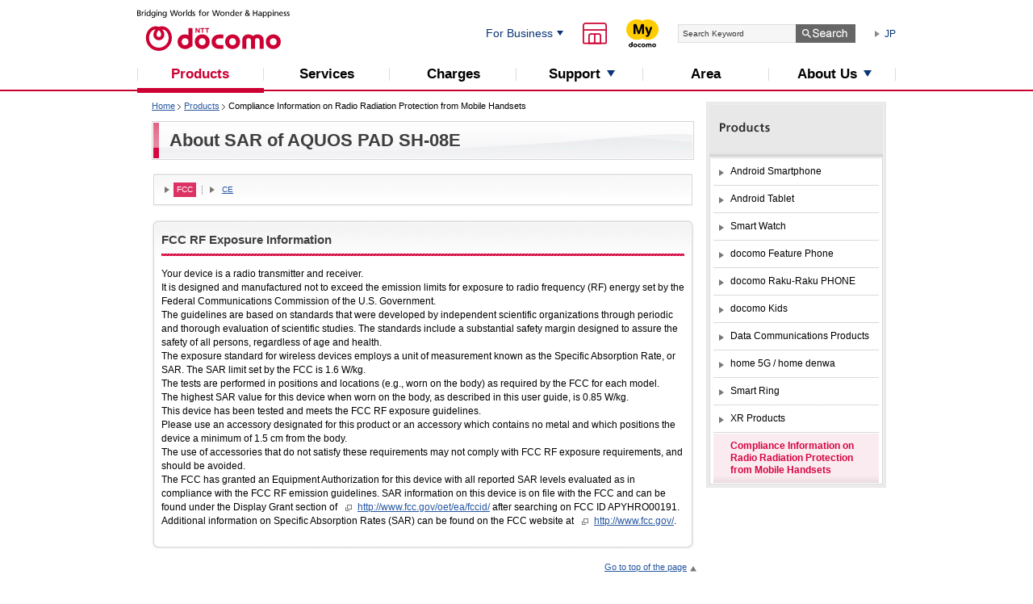

--- FILE ---
content_type: text/html; charset=ISO-8859-1
request_url: https://www.docomo.ne.jp/english/product/sar/sh08e/fcc.html
body_size: 5352
content:
<!DOCTYPE HTML PUBLIC "-//W3C//DTD HTML 4.01 Transitional//EN">
<html lang="en">
<head>

<meta http-equiv="content-language" content="en">
<meta http-equiv="content-type" content="text/html; charset=iso-8859-1">
<meta http-equiv="content-style-type" content="text/css">
<meta http-equiv="content-script-type" content="text/javascript">
<meta name="description" content="Introduction to FCC RF Exposure Information of mobile phone terminal AQUOS PAD SH-08E." lang="en">
<meta name="keywords" content="AQUOS PAD SH-08E, Radio Frequency Signals, RF" lang="en">
<title>FCC RF Exposure Information of AQUOS PAD SH-08E | Products | NTT DOCOMO</title>
<link rel="stylesheet" type="text/css" media="screen,print" href="/english/css/screen.css">
<link rel="stylesheet" type="text/css" media="screen,print" href="/english/css/product/common.css">
<link rel="stylesheet" type="text/css" media="print" href="/english/css/common/print.css">
<script type="text/javascript" src="/english/js/common/common.js"></script>
</head>

<body>


<div id="contentswrap">
















<!-- ===== begin header ===== -->
<div class="header">

<div class="header-in">

<p class="header-logo"><a href="/english/"><img src="/english/images_osp/common/newhf/header/cmn-rwd-header-logo.svg?ver=1751324419" alt="NTT docomo"></a></p>

<!-- PC -->

<div class="header-pc">

<!-- biz -->
<div class="header-link-drawer header-biz-link only-pc">
<button type="button" class="header-link-drawer-button js-header-link-drawer-button" aria-controls="header-link-drawer" aria-expanded="false">For Business</button>
<div class="header-link-drawer-cnt">
<div class="header-link-drawer-menu" aria-label="detailed menu" aria-hidden="true">
<div class="header-link-drawer-nav">
<ul>
<li><a href="https://www.ntt.com/en/index.html" target="_blank" class="header-link-drawer-link" onclick="dataLayer.push({'event':'sendEvent','eventCategory': 'CRP_en_TOP','eventAction': 'click', 'eventLabel': 'CRP_en_TOP-docomo-business'});"><span class="ico-cmn"><img src="/english/images_osp/common/ico/ico_window01.png" width="8" alt="New window"></span>NTT DOCOMO BUSINESS</a></li>
<li><a href="https://www.nttcom.co.jp/english/" target="_blank" class="header-link-drawer-link" onclick="dataLayer.push({'event':'sendEvent','eventCategory': 'CRP_en_TOP','eventAction': 'click', 'eventLabel': 'CRP_en_TOP-ntt-comware'});"><span class="ico-cmn"><img src="/english/images_osp/common/ico/ico_window01.png" width="8" alt="New window"></span>NTT DOCOMO SOLUTIONS</a></li>
<li><a href="/english/global/?icid=CRP_en_common_header_to_CRP_en_global" class="header-link-drawer-link ico-arrow">NTT DOCOMO GLOBAL</a></li>
</ul>
</div>
</div>
</div>
</div>
<!-- /biz -->

<!-- docomo shop -->
<p class="header-link-dshop"><a href="https://shop.smt.docomo.ne.jp/english/?xcid=DS_en_TOP_from_CRP_en_common_header" target="_blank"><img src="/english/images_osp/common/newhf/ico/icon_store.svg" alt="docomo shop"></a></p>
<!-- /docomo shop -->

<!-- My docomo -->
<p class="header-link-mydocomo"><a href="/english/support/procedure/mydocomo/?icid=CRP_en_common_header_to_CRP_en_SUP_procedure_mydocomo"><img src="/english/images_osp/common/newhf/logo/logo_myd.svg" alt="My docomo"></a></p>
<!-- /My docomo -->

<!-- search -->
<div class="header-search" role="search">
<script type="text/javascript" src="/english/js_osp/common/lib/jquery.js"></script>
<script type="text/javascript" src="/english/js_osp/common/search_tool.js"></script>
<script charset="UTF-8" type="text/javascript" src="/english/js_osp/common/i_search_assist.js"></script>
<form class="form" action="https://site-search.nttdocomo.co.jp/" onsubmit="return mysearch(this);">
<div class="form-search">
<input type="text" name="kw" value="" class="osp_searchBox" title="SiteSearch" placeholder="Search Keyword" autocomplete="off" aria-autocomplete="list" aria-haspopup="true">
<input type="hidden" name="ie" value="u">
<input type="hidden" name="la" value="en">
<input type="hidden" name="site" value="">
<input id="search_header" type="image" class="submit" alt="Search" src="/english/images_osp/common/header/btn_search_01_pc.png" width="74" height="23">
</div><!-- /.form-search -->
</form>
</div><!-- /.header-search -->
<!-- /search -->

<!-- Japanese -->
<p class="header-lang-switch"><a href="https://www.docomo.ne.jp/product/" class="ico-header-arrow">JP</a></p>
<!-- /Japanese -->

</div><!-- /.header-pc -->

<!-- /PC -->



</div><!-- /.header-in -->




<!-- global-navigation -->
<div id="globalnav" class="only-pc">
<nav class="nav-global" role="navigation" aria-label="menu">
<ul class="nav-global-in">
<li id="gnavProduct" class="nav01 nav-item is-current">
<a href="/english/product/?icid=CRP_en_common_header_to_CRP_en_PRD" class="nav-global-link"><span class="txt">Products</span></a>
</li>
<li id="gnavService" class="nav02 nav-item">
<a href="/english/service/?icid=CRP_en_common_header_to_CRP_en_SER" class="nav-global-link"><span class="txt">Services</span></a>
</li>
<li id="gnavCharge" class="nav03 nav-item">
<a href="/english/charge/?icid=CRP_en_common_header_to_CRP_en_CHA" class="nav-global-link"><span class="txt">Charges</span></a>
</li>
<li id="gnavSupport" class="nav04 nav-item nav-global-drawer">
<button type="button" class="nav-global-drawer-btn js-nav-global-drawer-button" aria-controls="nav-global-drawer" aria-expanded="false"><span>Support</span></button>
<div class="nav-global-drawer-cnt">
<div class="nav-global-drawer-menu" aria-label="detailed menu" aria-hidden="true">
<div class="nav-global-drawer-nav">
<ul>
<li><a href="/english/support/?icid=CRP_en_common_header_to_CRP_en_SUP" class="nav-global-drawer-link ico-arrow">Support</a></li>
<li><a href="/english/support/inquiry/?icid=CRP_en_common_header_to_CRP_en_SUP_inquiry" class="nav-global-drawer-link ico-arrow">Contact Us</a></li>
</ul>
</div>
</div>
</div>
</li>
<li id="gnavArea" class="nav05 nav-item">
<a href="/english/area/?icid=CRP_en_common_header_to_CRP_en_AREA" class="nav-global-link"><span class="txt">Area</span></a>
</li>
<li id="gnavAboutus" class="nav06 nav-item nav-global-drawer">
<button type="button" class="nav-global-drawer-btn js-nav-global-drawer-button" aria-controls="nav-global-drawer" aria-expanded="false"><span>About Us</span></button>
<div class="nav-global-drawer-cnt">
<div class="nav-global-drawer-menu" aria-label="detailed menu" aria-hidden="true">
<div class="nav-global-drawer-nav">
<ul>
<li><a href="/english/corporate/?icid=CRP_en_common_header_to_CRP_en_CORP" class="nav-global-drawer-link ico-arrow">About DOCOMO</a></li>
<li><a href="https://nttdocomo-group.com/en/" target="_blank" class="nav-global-drawer-link" onclick="dataLayer.push({'event':'sendEvent','eventCategory': 'CRP_en_TOP','eventAction': 'click', 'eventLabel': 'CRP_en_TOP-docomo-group'});"><span class="ico-cmn"><img src="/english/images_osp/common/ico/ico_window01.png" width="8" alt="New window"></span>NTT DOCOMO GROUP</a></li>
</ul>
</div>
</div>
</div>
</li>
</ul>
</nav><!-- /.nav-global -->
</div><!-- /#globalnav .globalnav -->
<!-- /global-navigation -->






<!-- JSOFF -->

<noscript>
<div class="area-attention">
<div class="mod-attention">
<p class="txt-attention">
<img class="img only-pc" src="/english/images_osp/common/ico/ico_alert01@2x.png" width="24" height="20" alt="Attention">Enable JavaScript if it is disabled.</p>
</div><!-- /.mod-attention -->
</div><!-- /.area-attention -->
</noscript>

<!-- /JSOFF -->



<!--[if lte IE 8]>
<div class="area-attention">
<div class="mod-attention">
<p class="txt-attention">
<img class="img only-pc" src="/english/images_osp/common/ico/ico_alert01@2x.png" width="24" height="20" alt="Attention">We recommend using the latest version of Internet Explorer when using this Site.</p>
</div>
</div>
<![endif]-->


</div>

<!-- ===== /end header ===== -->
















<!-- ===== begin main paragraph ===== -->
<div id="mainwrap" class="clear">

<!-- Left Column (including Main Contents Area) -->
<div id="leftcol">


<!-- Breadcrumb navigation and Page Title -->
<div id="topcol">

<!-- Breadcrumb navigation -->
<div id="breadcrumb">
<p><span class="rmv">You are here : </span><a href="/english/">Home</a><img src="/english/images/common/partition_breadcrumb.gif" alt="" width="5" height="8"><a href="/english/product/">Products</a><img src="/english/images/common/partition_breadcrumb.gif" alt="" width="5" height="8">Compliance Information on Radio Radiation Protection from Mobile Handsets
</p></div>
<!-- /Breadcrumb navigation -->

<!-- Page Title -->
<div id="pagetitle">
<h1 class="title">About SAR of AQUOS PAD SH-08E</h1>
</div><!-- /#pagetitle -->
<!-- /Page Title -->

</div><!-- /#toplevcol -->
<!-- /Breadcrumb navigation and Page Title -->



<div id="maincol">
<!-- ===== Main Contents Area ===== -->




<!-- n2-c02 -->
<!-- ================================================ Contents Navigation =======================================  -->
<div class="contentsnav">
<div class="wrap">
<div class="section">
<!-- Prohibit a line break after this message -->
<ul class="clear txt"><li class="first"><a href="/english/product/sar/sh08e/fcc.html" class="on">FCC</a></li><li><a href="/english/product/sar/sh08e/ce.html">CE</a></li></ul>
<!-- Prohibit a line break before this message -->
</div><!-- /.seciton -->
</div><!-- /.wrap -->
</div><!-- /.contentsnav -->
<!-- ================================================ /Contents Navigation =====================================  -->
<!-- /n2-c02 -->



<!-- ================================================ h2-s11 ================================================  -->
<div class="boxArea">
<div class="wrap">
<div class="section">

<!-- H2 Section Title -->
<div class="titlept01">
<div class="bluept01">

<h2 class="title">FCC RF Exposure Information</h2>
</div>
</div>
<!-- /H2 Section Title -->

<p class="txt">Your device is a radio transmitter and receiver.<br>
It is designed and manufactured not to exceed the emission limits for exposure to radio frequency (RF) energy set by the Federal Communications Commission of the U.S. Government.<br>
The guidelines are based on standards that were developed by independent scientific organizations through periodic and thorough evaluation of scientific studies. The standards include a substantial safety margin designed to assure the safety of all persons, regardless of age and health.<br>
The exposure standard for wireless devices employs a unit of measurement known as the Specific Absorption Rate, or SAR. The SAR limit set by the FCC is 1.6 W/kg.<br>
The tests are performed in positions and locations (e.g., worn on the body) as required by the FCC for each model.<br>
The highest SAR value for this device when worn on the body, as described in this user guide, is 0.85 W/kg.<br>
This device has been tested and meets the FCC RF exposure guidelines.<br>
Please use an accessory designated for this product or an accessory which contains no metal and which positions the device a minimum of 1.5 cm from the body.<br>
The use of accessories that do not satisfy these requirements may not comply with FCC RF exposure requirements, and should be avoided.<br>
The FCC has granted an Equipment Authorization for this device with all reported SAR levels evaluated as in compliance with the FCC RF emission guidelines. SAR information on this device is on file with the FCC and can be found under the Display Grant section of <img src="/english/images/mark/blet_popup.gif" alt="" width="12" height="12" class="icon"><a href="http://www.fcc.gov/oet/ea/fccid/" target="_blank">http://www.fcc.gov/oet/ea/fccid/</a> after searching on FCC ID APYHRO00191. Additional information on Specific Absorption Rates (SAR) can be found on the FCC website at <img src="/english/images/mark/blet_popup.gif" alt="" width="12" height="12" class="icon"><a href="http://www.fcc.gov/" target="_blank">http://www.fcc.gov/</a>.</p>


</div><!-- /.section -->
</div><!-- /.wrap -->
</div><!-- /.boxArea -->
<!-- ================================================ /h2-s11 ================================================  -->


<!-- ===== /Main Contents Area  ===== -->
</div><!-- /#maincol -->

</div><!-- /#leftcol -->
<!-- /Left Column -->





<!-- Right Column (including Local Navigation) -->
<div id="rightcol">


<!-- ======= Local Navigation ======= -->
<div id="localnav">
<h2><span><a href="/english/product/"><img src="/english/images/localnav/2ndtop/product.gif" width="215" height="65" alt="Products"></a></span></h2>

<ul class="navRenew">
  <li><a href="/english/product/android_smartphone/"><span>Android Smartphone</span></a></li>
  <li><a href="/english/product/tablet/"><span>Android Tablet</span></a></li>
  <li><a href="/english/product/smart_watch/"><span>Smart Watch</span></a></li>
  <li><a href="/english/product/feature_phone/"><span>docomo Feature Phone</span></a></li>
  <li><a href="/english/product/easy_phone/"><span>docomo Raku-Raku PHONE</span></a></li>
  <li><a href="/english/product/kids_junior/"><span>docomo Kids</span></a></li>
  <li><a href="/english/product/data/"><span>Data Communications Products</span></a></li>
  <li><a href="/english/product/home_5g/"><span>home 5G / home denwa</span></a></li>
  <li><a href="/english/product/smart_ring/"><span>Smart Ring</span></a></li>
  <li><a href="/english/product/xr/"><span>XR Products</span></a></li>
  <li><strong class="current"><a href="/english/product/sar/"><span>Compliance Information on Radio Radiation Protection from Mobile Handsets</span></a></strong></li>
  </ul>
</div>
<!-- ======= /Local Navigation ======= -->



</div><!-- /rightcol -->
<!-- /Right Column (including Local Navigation) -->





</div><!-- /mainwrap -->
<!-- ===== /end main paragraph ===== -->
















<!-- ===== begin page top ===== -->
<div id="pagetop" class="clear">
	<p class="btn-pagetop"><a href="#top">Go to top of the page</a></p>
</div><!-- /#pagetop -->
<!-- ===== /end page top ===== -->
















<!-- ===== begin footer ===== -->
<div class="footer">



<!-- footer top -->

<div class="footer-top">
<div class="footer-top-in">


<!-- sitemap -->

<div class="footer-sitemap" role="navigation" aria-label="Sitemap">

<div class="row">

<div id="fnavProduct" class="col">
<p class="tit"><a href="/english/product/?icid=CRP_en_common_footer_to_CRP_en_PRD"><span class="txt">Products</span></a></p>
<ul class="list-link">
<li class="link"><a href="/english/iphone/?icid=CRP_en_common_footer_to_CRP_en_IPH">iPhone</a></li><!--
--><li class="link"><a href="/english/ipad/?icid=CRP_en_common_footer_to_CRP_en_IPA">iPad</a></li><!--
--><li class="link"><a href="/english/product/android_smartphone/?icid=CRP_en_common_footer_to_CRP_en_PRD_android_smartphone">Android Smartphone</a></li><!--
--><li class="link"><a href="/english/product/tablet/?icid=CRP_en_common_footer_to_CRP_en_PRD_tablet">Android Tablet</a></li><!--
--><li class="link"><a href="/english/apple-watch/?icid=CRP_en_common_footer_to_CRP_en_AW">Apple Watch</a></li><!--
--><li class="link"><a href="/english/product/smart_watch/?icid=CRP_en_common_footer_to_CRP_en_PRD_smart_watch">Smart Watch</a></li><!--
--><li class="link"><a href="/english/product/feature_phone/?icid=CRP_en_common_footer_to_CRP_en_PRD_feature_phone">docomo Feature Phone</a></li><!--
--><li class="link"><a href="/english/product/easy_phone/?icid=CRP_en_common_footer_to_CRP_en_PRD_easy_phone">docomo Raku-Raku PHONE</a></li><!--
--><li class="link"><a href="/english/product/kids_junior/?icid=CRP_en_common_footer_to_CRP_en_PRD_kids_junior">docomo Kids</a></li><!--
--><li class="link"><a href="/english/product/data/?icid=CRP_en_common_footer_to_CRP_en_PRD_data">Data Communications Products</a></li><!--
--><li class="link"><a href="/english/product/home_5g/?icid=CRP_en_common_footer_to_CRP_en_PRD_home_5g">home 5G / home denwa</a></li><!--
--><li class="link"><a href="/english/product/xr/?icid=CRP_en_common_footer_to_CRP_en_PRD_xr">XR Products</a></li>
</ul>
</div><!-- /#fnavProduct .col -->

<div id="fnavService" class="col">
<p class="tit"><a href="/english/service/?icid=CRP_en_common_footer_to_CRP_en_SER"><span class="txt">Services</span></a></p>
<ul class="list-link">
<li class="link"><a href="/english/service/?icid=CRP_en_common_footer_to_CRP_en_SER_sptab#p01">Smartphones and Tablets Services</a></li><!--
--><li class="link"><a href="/english/service/?icid=CRP_en_common_footer_to_CRP_en_SER_fp#p02">Feature Phones Services</a></li><!--
--><li class="link"><a href="/english/service/dpoint/?icid=CRP_en_common_footer_to_CRP_en_SER_dpoint">d POINT CLUB</a></li><!--
--><li class="link"><a href="/english/service/world/?icid=CRP_en_common_footer_to_CRP_en_SER_world">International Calls And International Roaming</a></li>
</ul>
</div><!-- /#fnavService .col -->

<div id="fnavCharge" class="col">
<p class="tit"><a href="/english/charge/?icid=CRP_en_common_footer_to_CRP_en_CHA"><span class="txt">Charges</span></a></p>
</div><!-- /#fnavCharge .col -->

<div id="fnavSupport" class="col">
<p class="tit"><a href="/english/support/?icid=CRP_en_common_footer_to_CRP_en_SUP"><span class="txt">Support</span></a></p>
<ul class="list-link">
<li class="link"><a href="/english/support/procedure/mydocomo/?icid=CRP_en_common_footer_to_CRP_en_SUP_procedure_mydocomo">When Accessing From a PC or Smartphone (My docomo)</a></li><!--
--><li class="link"><a href="/english/support/trouble/?icid=CRP_en_common_footer_to_CRP_en_SUP_trouble">In Times of Trouble</a></li><!--
--><li class="link"><a href="/english/support/procedure/?icid=CRP_en_common_footer_to_CRP_en_SUP_procedure">Guide to Procedures</a></li><!--
--><li class="link"><a href="/english/support/online/?icid=CRP_en_common_footer_to_CRP_en_SUP_support_online">Confirming/Managing Your Usage</a></li><!--
--><li class="link"><a href="/english/support/bill_schedule/?icid=CRP_en_common_footer_to_CRP_en_SUP_bill_schedule">Billing and Payment of Charges</a></li><!--
--><li class="link blank"><a href="https://shop.smt.docomo.ne.jp/english/?xcid=DS_TOP_from_CRP_en_common_footer" target="_blank"><span class="ico"><img src="/english/images_osp/common/ico/ico_window01.png" width="8" alt="New window"></span>docomo Shop/d garden</a></li>
</ul>
</div><!-- /#fnavSupport .col -->

</div><!-- /.row -->



<div class="row">

<div id="fnavInternet" class="col only-pc">
<p class="tit">Internet/Home Phone</p>
<ul class="list-link">
<li class="link"><a href="/english/hikari/?icid=CRP_en_common_footer_to_CRP_en_HIKARI">docomo Hikari</a></li><!--
--><li class="link"><a href="/english/home_5g/?icid=CRP_en_common_footer_to_CRP_en_HOM">home 5G</a></li><!--
--><li class="link"><a href="/english/home_denwa/?icid=CRP_en_common_footer_to_CRP_en_DENWA">home denwa</a></li>
</ul>
</div><!-- /#fnavInternet .col -->

<div id="fnavElectricity" class="col only-pc">
<p class="tit">Electricity/Gas</p>
<ul class="list-link">
<li class="link"><a href="/english/denki/?icid=CRP_en_common_footer_to_CRP_en_DENKI">docomo Denki/docomo Gas</a></li>
</ul>
</div><!-- /#fnavElectricity .col -->

<div id="fnavOthers" class="col only-pc">
<p class="tit">Others</p>
<ul class="list-link">
<li class="link"><a href="/english/area/?icid=CRP_en_common_footer_to_CRP_en_AREA">Communications/Areas</a></li>
</ul>
</div><!-- /#fnavOthers .col -->

</div><!-- /.row -->


</div><!-- /.footer-sitemap -->

<!-- /Sitemap -->


</div><!-- /.footer-top-in -->
</div><!-- /.footer-top -->

<!-- /footer top -->



<!-- footer bottom -->

<div class="footer-bottom">
<div class="footer-bottom-in">


<!-- btn -->

<ul class="footer-btns">
<li class="btn"><a href="/english/info/?icid=CRP_en_common_footer_to_CRP_en_INFO"><span class="txt js-mach">News &amp; Notices</span></a></li>
<li class="btn"><a href="/english/info/disaster/?icid=CRP_en_common_footer_to_CRP_en_INFO_disaster"><span class="txt js-mach">Disaster Status Confirmation Services</span></a></li>
</ul>

<!-- /btn -->



<!-- link -->

<ul class="footer-links">
<li class="link"><a href="/english/utility/privacy/?icid=CRP_en_common_footer_to_CRP_en_UTI_privacy"><span class="txt">NTT DOCOMO Privacy Policy</span></a></li>
<li class="link"><a href="/english/utility/personal_data/security/?icid=CRP_en_common_footer_to_CRP_en_UTI_personal_data_security"><span class="txt">Information Security Policy</span></a></li>
<li class="link"><a href="/english/utility/term/?icid=CRP_en_common_footer_to_CRP_en_UTI_term"><span class="txt">Terms of Use</span></a></li>
<li class="link"><a href="/english/utility/term/?icid=CRP_en_common_footer_txt02_to_CRP_en_UTI_term#p09"><span class="txt">External Transmission of Information Collected from Customer Devices</span></a></li>
<li class="link"><a href="/english/sitemap/?icid=CRP_en_common_footer_to_CRP_en_sitemap"><span class="txt">Site Map</span></a></li>
<li class="link-blank"><a href="https://nttdocomo-group.com/en/" target="_blank" onclick="dataLayer.push({'event':'sendEvent','eventCategory': 'CRP_en_TOP','eventAction': 'click', 'eventLabel': 'CRP_en_footer-docomo-group'});"><span class="ico-cmn"><img src="/english/images_osp/common/ico/ico_window01.png" width="8" alt="New window"></span><span class="txt">NTT DOCOMO GROUP</span></a></li>
</ul>

<!-- /link -->



<!-- copyright -->

<ul class="copyright">
<li>&copy;NTT DOCOMO</li>
</ul>

<!-- /copyright -->


</div><!-- /.footer-bottom-in -->
</div><!-- /.footer-bottom -->

<!-- /footer bottom -->


</div><!-- /.footer -->


<!-- Google Tag Manager -->
<noscript><iframe src="//www.googletagmanager.com/ns.html?id=GTM-PWJ9PT"
height="0" width="0" style="display:none;visibility:hidden"></iframe></noscript>
<script>(function(w,d,s,l,i){w[l]=w[l]||[];w[l].push({'gtm.start':
new Date().getTime(),event:'gtm.js'});var f=d.getElementsByTagName(s)[0],
j=d.createElement(s),dl=l!='dataLayer'?'&l='+l:'';j.async=true;j.src=
'//www.googletagmanager.com/gtm.js?id='+i+dl;f.parentNode.insertBefore(j,f);
})(window,document,'script','dataLayer','GTM-PWJ9PT');</script>
<!-- End Google Tag Manager -->
<!-- ===== /end footer ===== -->










</div><!-- /contentswrap -->



</body>
</html>



--- FILE ---
content_type: text/css
request_url: https://www.docomo.ne.jp/english/css/product/common.css
body_size: 1588
content:
@charset "iso-8859-1";

/*

information{
	File name : /english/css/product/common.css;
	About this file : This file defines styles for Products sections.;
	Site name : NTT DOCOMO Web Site;
	URL : www.docomo.ne.jp/;
	Copyright : (c) NTT DOCOMO, INC. All Rights Reserved.;
}

 */







/*	1. 
--------------------------------------------------------------------------	*/
#topcol ul.iconArea li img{
	margin:0 0 1px;
}



/*	2. 
--------------------------------------------------------------------------	*/
.productsnav{
	padding-bottom:16px;
}

.productsnav p{
	margin:0;
	padding:0;
}
.productsnav img{vertical-align:bottom;}
.productsnav .subnav{background:#d9d9d9 url("/product/images/common/bg_productsnav.gif") no-repeat;}
.productsnav .subnav p{float:right;}


/* for product top 060920 */
.productsnav .bottomnav{width:672px; background:#d9d9d9 url("/product/images/common/bg_productsnav02.gif") no-repeat;}
.productsnav .bottomnav p{float:right;}

/* for product top 081215 */
.productsnav .bottomnav02{width:672px; background:#f4dfe3 url("/product/images/common/bg_productsnav02_2.gif") no-repeat;}
.productsnav .bottomnav02 p{float:right;}

/* for product 081215’Ç‰Á */
.productsnav .subnav02{width:672px; background:#f4dfe3 url("/product/images/common/bg_productsnav_2.gif") no-repeat;}
.productsnav .subnav02 p{float:right;}


/*	3. 
--------------------------------------------------------------------------	*/
#maincol .boxArea table.squareArea .wrap{
	width:auto ;
	padding-bottom:0;
	background:none;
}

#maincol .boxArea table.squareArea .section{
	padding:0;
	border-left:none;
	border-right:none;
}

table.squareArea{
	width:648px !important;
}

table.squareArea td{
	width:24%;
	border:1px solid #d9d9d9 ;
}
table.squareArea td.dell{
	border:none;
}

div.squareArea{padding:2px;}

div.squareArea div.left{
	float:left;
	width:75px;
	margin:0;
	padding:5px 0;	
}

/*\*//*/
div.squareArea .clear{clear:none !important;}
/**/


div.squareArea div.right{
	/*	\*/float:left;/* */
	width:95px;
	margin:0;
	padding: 5px 0;
}

div.squareArea p{
	margin:0 0 2px !important;
	padding-bottom:10px !important;
}


table.squareArea .type{
	padding-bottom:4px !important;
	text-align:right;
}

table.squareArea .seasonicon{
	padding-bottom: 2px !important;
}


table.squareArea .date{
	padding-bottom:0 !important;
}

table.squareArea ul.normal li,
table.squareArea li.normal{
	margin-bottom:0;
}


div.squareArea .titlept02{
	margin: 0;
	padding:5px 5px 5px 13px;
	color: #3f3f3f;
	background:url("../../images/common/bg_boxcell4_h3.gif") 0 100% no-repeat;
}

div.squareArea .label{
	font-weight:normal;
	margin:0;
}



/* product list 070516 */


div.squareArea .titlept03{
	padding: 8px 0 0 5px;
}

div.squareArea .titlept03 .title{
	margin: 0;
	padding: 0 0 0 13px;
}


div.squareArea .titlept03 .bluept01{
	background:url("../../images/mark/blet_titlept03_bluept01.gif") 0 0 no-repeat;
}

div.squareArea .titlept03 .title{
	line-height:1em;
}


div .boxAjust .titlept01{
	margin-bottom:0;
	padding-bottom:0;
}


div .boxAjust .titlept02{
	margin-top:9px;
}


/*  2 Column design 081105------------------------- */

table.squareArea2col{
	width:643px;
	margin:0px 0px 0px 5px !important;
}

table.squareArea2col .default{
	width:314px;
	background:url("../../product/images/common/bg_boxcell_off.gif") 0 0% no-repeat #fcfcfc;
	padding:0px 0px 0px 0px !important;
	margin:0px 0px 0px 0px !important;
}


/*  cip image shitawaku */
table.squareArea2col .default .list-btm{
	background:url("../../product/images/common/bg_list_btm_off.gif") 0 0% no-repeat #ffffff;
	height:4px;
	margin:0px 0px 0px 0px !important;
	padding:0px 0px 8px 0px !important;
}


table.squareArea2col td.dell{
	background::none;

}


/*  product title */
table.squareArea2col .default .titlept02{
	margin: 0 !important;
	width:137px;
	padding:2px 5px 4px 5px;
	background:url("../../product/images/common/bg_boxcell_h3_off.gif") 0 100% no-repeat;
	height:auto;

}

/*  tanmatsu cip image */
table.squareArea2col .list-image{
	padding:8px 0px 4px 8px !important;
	margin:0px !important;
}

/*  cip image migi text */
table.squareArea2col .list-txt{
	margin: 0px !important;
	width:137px;
	padding:8px 0px 4px 8px;
}

/*  color cip image */
table.squareArea2col .color{
	margin: 0 !important;
	padding:8px 0px 6px 5px !important;
}

table.squareArea2col .seasonicon{
	padding-bottom: 3px !important;
}

table.squareArea2col p.txt{
	margin: 0 !important;
	padding:0 !important;
}


/*	 (add line top) j*/
#maincol .boxArea table.squareArea2col .adlt{
	width:137px;
	padding-top:8px;
	background:url("../../product/images/common/line_col.gif") repeat-x;
}

/*  hatubai tyushiibg bluej  */
table.squareArea2col .stop-date{
	margin: 0px 0px 4px 8px !important;
	padding:2px 0px 2px 1px !important;
	width:137px;
	background: url("../../product/images/common/bg_data_blue.gif") 0 0% no-repeat #0098cc;
	text-align:center;
	font-weight:bold;
	color: #ffffff;
}

/*  hatubaityuibg redj  */
table.squareArea2col .date{
	margin: 0px 0px 4px 8px !important;
	padding:2px 0px 2px 1px !important;
	width:137px;
	background: url("../../product/images/common/bg_date_red.gif") 0 0% no-repeat #cc0033;
	text-align:center;
	font-weight:bold;
	color: #ffffff;
}

/*  rereaseibg grayj */
table.squareArea2col .m-date{
	margin: 0px 0px 4px 8px !important;
	padding:2px 0px 2px 1px !important;
	width:137px;
	background: url("../../product/images/common/bg_date_gray.gif") 0 0% no-repeat #797979;
	text-align:center;
	font-weight:bold;
	color: #ffffff;
}

/*  kaihatu rerease hatubai yoteiibg goldj */
table.squareArea2col .md-date{
	margin: 0px 0px 4px 8px !important;
	padding:2px 0px 2px 1px !important;
	width:137px;
	background: url("../../product/images/common/bg_date_gold.gif") 0 0% no-repeat #a6a671;
	text-align:center;
	font-weight:bold;
	color: #ffffff;
}


table.squareArea2col .date-btm{
	vertical-align:bottom;
}


div.squareArea2col{padding:0px;}


/*  mouse over  081105------------------------- */

table.squareArea2col .selected{
	width:314px;
	background:url("../../product/images/common/bg_boxcell_on.gif") 0 0% no-repeat #fffbfc;
	padding:0px;
	margin:0px;
}


/*  cip image shitawaku */
table.squareArea2col .selected .list-btm{
	background:url("../../product/images/common/bg_list_btm_on.gif") 0 0% no-repeat #ffffff;
	height:4px;
	padding: 0px 0px 8px 0px !important;
	margin: 0px !important;
}


/*  product title */
table.squareArea2col  .selected .titlept02{
	margin: 0 !important;
	width:137px;
	padding:2px 5px 4px 5px;
	background:url("../../product/images/common/bg_boxcell_h3_on.gif") 0 100% no-repeat;
	height:auto;

}
/*  /mouse over  081105------------------------- */
/*  /2 Column design 081105------------------------- */



--- FILE ---
content_type: text/css
request_url: https://www.docomo.ne.jp/english/css/common/common.css
body_size: 586
content:
@charset "iso-8859-1";

/*

information{
	File name : /english/css/common/common.css;
	About this file : This file defines Selectors for the whole site.;
	Site name : NTT DOCOMO Web Site;
	URL : www.docomo.ne.jp/;
	Copyright : (c) NTT DOCOMO, INC. All Rights Reserved.;
}

 */







/*	1.
-----------------------------------------------	*/
img{border:none;}
img.border{border:1px solid #ccc;}

img.icon{margin:0 5px;vertical-align:middle;}
.notice img.icon{margin-left:0;}



/*	2.
-----------------------------------------------	*/
.rmv{
	display:block;
	position:absolute;
	top:-9999px;
	left:-9999px;
}







/* 3.
----------------------------------	*/
/* clear element */
.clear:after{
	content:".";
	display:block;
	height:0;
	clear:both;
	visibility:hidden;
}
.clear{display:inline-table;}
/* \*/
* html .clear{height:1%;}
.clear{display:block;}
/* */


/* reset element */
.reset{
	display:block;
	clear:both;
	width:1px;
	height:1px !important;
	font-size:0%;
	background:none !important;
	overflow:hidden;
}
html>body .reset{overflow:visible;}


/* osp */
.only-smt { display: none; }




--- FILE ---
content_type: text/css
request_url: https://www.docomo.ne.jp/english/css/common/main.css
body_size: 9761
content:
@charset "iso-8859-1";

/*

information{
	File name : /english/css/common/main.css;
	About this file : This file defines module parts.;
	Site name : NTT DOCOMO Web Site;
	URL : www.docomo.ne.jp/;
	Copyright : (c) NTT DOCOMO, INC. All Rights Reserved.;
}

 */








/* 1.
--------------------------------------------------------------------------	*/
#breadcrumb a{color:#2757a1;}
#breadcrumb a:visited{color:#7600b3;}
#breadcrumb a:hover{color:#d70542;}


#breadcrumb{
	padding:12px 15px 13px 18px;
	margin:0;
}
#breadcrumb p{
	margin:0;
}
#breadcrumb img{
	margin:0 3px;
	vertical-align:middle;
}




/*	2.
--------------------------------------------------------------------------	*/

/* (070508 linkcolor OLD)
-----------------------------------------------
div.pagenav a{color:#0041b3;}
div.pagenav a:visited{color:#7600b3;}
div.pagenav a:hover{color:#0058f2;}
----------------------------------------------- */

div.pagenav{height:1%;margin-bottom:16px;}
html>body div.pagenav{height:auto;}

div.pagenav ul{
	margin:0;
	padding:5px 0;
	width:100%;
}

div.pagenav li{
	display:block;
	float:left;
	padding:0 6px !important;
	background:url("/english/images/mark/nav_border.gif") left center no-repeat;
	white-space:nowrap;
}

div.pagenav li.first{
	background-image:none;
	padding-left:0 !important;
}

div.pagenav a{
/*	zoom:1;*/
}



/*	3.
--------------------------------------------------------------------------	*/
div.contentsnav a{
	display:block;
	padding:2px 4px;
}
div.contentsnav a.on{
	color:#fff !important;
	text-decoration:none;
	background:#dd3364;
}


#maincol .contentsnav{
	width:672px;
	background:url("/english/images/common/bg_contentsnav_line.gif") 0 0 repeat-y;
}

#maincol .boxArea .contentsnav{
	width:648px;
	margin-bottom:0;
	padding:0 0 14px;
	background:none;
}

#maincol .contentsnav .wrap{
	width:672px;
	background:url("/english/images/common/bg_contentsnav_bottom.gif") 0 100% no-repeat;
}	

#maincol .boxArea .contentsnav .wrap{
	width:648px;
	padding-bottom:0;
	background:none;
}	

#maincol .contentsnav .section{
	display:inline-block;
	padding:10px 15px 10px 15px;
	background:url("/english/images/common/bg_contentsnav_top.gif") 0 0 no-repeat;

}

html>body #maincol .contentsnav .wrap .section{
	display:block;
}

#maincol .boxArea .contentsnav .section{
	padding:0;
	border:none;
}

div.contentsnav{
	margin-bottom:16px;
}

div.contentsnav ul{
	margin:0;
	padding:2px 0 !important;
	width:100%;
}

div.contentsnav li{
	display:block;
	float:left;
	white-space:nowrap;
}



div.contentsnav .adlt{
	margin-top:5px;
	padding-top:5px !important;
}




/*	4.
--------------------------------------------------------------------------	*/

/* (070508 linkcolor OLD)
-----------------------------------------------
div.localsitenav a{color:#0041b3;}
div.localsitenav a:visited{color:#7600b3;}
div.localsitenav a:hover{color:#0058f2;}
----------------------------------------------- */

div.localsitenav {
	border-top:1px solid #f0c200;
	border-bottom:1px solid #f0c200;
	margin-bottom:16px;
	padding:10px 0px 5px 3px;
	background-color:#f5edc6;
}

div.localsitenav .rinfotitle .title{
	margin:0;
	padding:0 0 0 12px;
}

div.localsitenav ul{
	width:100%;
	margin:0;
	padding:5px 0 5px 12px !important;
}

div.localsitenav li{
	display:block;
	float:left;
	padding-left:36px;
	background:url("/english/images/mark/blet_localsitenav.gif") 0 50% no-repeat;
}
div.localsitenav li.blet-group{
	padding-left:36px !important;
	background:url("/english/images/mark/blet_localsitenav.gif") 0 50% no-repeat;
}

div.localsitenav li.first{
	padding-left:16px;
	background:url("/english/images/mark/arrow_localsitenav.gif") 0 50% no-repeat;
}
div.localsitenav li.first-group{
	padding-left:16px;
	background:url("/english/images/mark/arrow_localsitenav.gif") 0 50% no-repeat;
}




/*	5.
--------------------------------------------------------------------------	*/
div.sequencenav a{color:#2757a1 !important;}
div.sequencenav a:visited{color:#7600b3 !important;}
div.sequencenav a:hover{color:#d70542 !important;}

div.sequencenav a.on{color:#fff !important;}
div.sequencenav a.on:visited{color:#fff !important;}
div.sequencenav a.on:hover{color:#fff !important;}

div.sequencenav a.on{
	padding-top:2px ;
	text-decoration:none;
	color:#fff !important;
	background:#d70542;
}







/* 6.
--------------------------------------------------------------------------	*/


#pagetitle{
	margin:0 0 16px 18px;
	padding:0;
	border:solid 1px #d5d5d5;
}
#pagetitle h1{
	margin:0;
	padding:9px 11px 9px 20px;
	color:#3e3e3e;
	background:url("/english/images/common/bg_h1.jpg") 0 100% no-repeat;
	border:solid 1px #fff;
}

.topcol-full #pagetitle h1,
.topcol-full #pagetitle div.title{
	background:url("/english/images/common/bg_h1_full.jpg") 0 100% no-repeat;
}
.topcol-full #pagetitle,
.mainwrap-full #pagetitle{margin:0 12px 0 18px;}


#pagetitle h1 a,#pagetitle h1 a:hover{
	color:#3e3e3e;
	text-decoration:none;
}


.layout-full #pagetitle h1,
.layout-full #pagetitle div.title{
	background:url("/english/images/common/bg_h1_full.jpg") 0 100% no-repeat;
}

.layout-full #pagetitle{margin:0 12px 0 18px;}




div.titlept01{
	margin:0 0 10px 0;
	padding-bottom:4px;
}
div.titlept01 .title{
	margin:0 0 6px;
	padding:2px 0 0;
}

div.titlept01 .clear .title{
	float:left;
}
div.titlept01 .clear p{
	padding:0 !important;
	float:right;
}

div.titlept01 .clear img{margin-bottom:4px;}
html>body div.titlept01 .clear img{margin-bottom:4;}

div.titlept01 .clear img.middle{margin-top:6px;}


div.titlept01 .bluept01{
	padding-bottom:3px;
	background:url("/english/images/common/bg_boxArea_h2line.gif") 0 100% no-repeat;
}
div.titlept01 .bluept01 .title,
div.titlept01 .bluept01 .title a,
div.titlept01 .bluept01 .title a:hover{color:#3f3f3f !important;}










div.titlept02{
	clear:both;

}

div.titlept02 .bluept01{
	margin:0 0 15px 0;
	padding:5px 5px 5px 13px;
	background:url("/english/images/common/bg_boxArea_h3.gif") 0 100% no-repeat;
}

.delmb div.titlept02{margin-bottom:0;}

div.titlept02 .title{
	margin:0;
	padding:0;
	height:1%;
}
html>body div.titlept02 .title{height:auto;}

div.titlept02 .clear .title{
	float:left;
}
div.titlept02 .clear p{
	padding:0 !important;
	float:right;
}
div.titlept02 .clear img.middle{margin-top:9px;}
div.titlept02 .clear img.admr{margin-right:3px;}

div.titlept02 .bluept02{background:#007899;}
div.titlept02 .bluept02 .title{padding:7px 10px 5px 10px;}
div.titlept02 .bluept02 .title,
div.titlept02 .bluept02 .title a,
div.titlept02 .bluept02 .title a:hover{color:#fff !important;}


div.titlept02 .redpt01{background:#b30000;}
div.titlept02 .redpt01 .title{padding:7px 10px 5px 10px;}
div.titlept02 .redpt01 .title,
div.titlept02 .redpt01 .title a,
div.titlept02 .redpt01 .title a:hover{padding:7px 10px 5px 10px;color:#fff !important;}


div.titlept02 .brownpt01{background:#f0c200;}
div.titlept02 .brownpt01 .title{padding:7px 10px 5px 10px;}


table.cell2 .titlept02 .bluept01,
.boxCell2 .titlept02 .bluept01{
	background:url("/english/images/common/bg_boxcell2_h3.gif") 0 100% no-repeat;
}

table.cell3 .titlept02 .bluept01,
.boxCell3 .titlept02 .bluept01{
	background:url("/english/images/common/bg_boxcell3_h3.gif") 0 100% no-repeat;
}






div.titlept03 .title{
	margin:0;
	padding:0 0 0 13px;
	background:url("/english/images/mark/blet_titlept03_bluept01.gif") 0 bottom no-repeat;
}


div.titlept03{
	margin-bottom:8px;
	padding:0;
}

div.titlept03 .bluept01,
div.titlept03 .bluept01 a,
div.titlept03 .bluept01 a:hover{color:#3f3f3f !important;}









.txttitle{margin:0 0 3px;}
.txttitle,
.txttitle a,
.txttitle a:hover{color:#000 !important;}



h3.txt,
h4.txt,
h5.txt{margin:0 0 3px;}




div.rinfotitle{margin:0 0 3px;}
div.borderArea .rinfotitle .title{
	margin:0 0 5px 0;
	padding:0 0 0 14px;
}

div.borderArea .rinfotitle .bluept01{
	background:url("/english/images/mark/blet_rinfotitle_bluept01.gif") 0 0.1em no-repeat;
	color:#000;
}




div.titlept04{
	width:672px;
	margin-bottom:5px;
}

div.titlept04 .title{
	margin:0;
	padding:0;
}

div.titlept04 .title a,
div.titlept04 .title a:hover{color:#000 !important;}













/*	7.
--------------------------------------------------------------------------	*/
/*	background-image:url("/english/images/mark/arrow_right_normal.gif");	*/

/* osp ... icon.css

ul.blet-link li,.blet-link{background-image:url("/english/images/mark/arrow_right_normal.gif") !important;}
ul.blet-link-top li,.blet-link-top{background-image:url("/english/images/mark/arrow_top_normal.gif");}
ul.blet-link-bottom li,.blet-link-bottom{background-image:url("/english/images/mark/arrow_bottom_normal.gif");}
ul.blet-link-left li,.blet-link-left{background-image:url("/english/images/mark/arrow_left_normal.gif");}

*/

/* 051211 (text size small)
ul.btn-pagetop li,.btn-pagetop{background-image:url("/english/images/mark/arrow_top_normal.gif");}
*/

/*

ul.btn-pagetop li,.btn-pagetop{background-image:url("/english/images/mark/arrow_top_normal_e.gif");}


ul.blet-top li,.blet-top{background-image:url("/english/images/mark/arrow_top.gif");}
ul.blet-right li,.blet-right{background-image:url("/english/images/mark/arrow_right.gif");}
ul.blet-bottom li,.blet-bottom{background-image:url("/english/images/mark/arrow_bottom.gif");}
ul.blet-left li,.blet-left{background-image:url("/english/images/mark/arrow_left.gif");}

ul.blet-group li,.blet-group{background-image:url("/english/images/mark/arrow_right_normal.gif");}
ul.blet-close li,.blet-close{background-image:url("/english/images/mark/blet_close.gif");}
ul.blet-people li,.blet-people{background-image:url("/english/images/mark/blet_people.gif");}
ul.blet-cart li,.blet-cart{background-image:url("/english/images/mark/blet_cart.gif");}
ul.blet-antena li,.blet-antena{background-image:url("/english/images/mark/blet_antena.gif");}
ul.blet-popup li,.blet-popup{background-image:url("/english/images/mark/blet_popup.gif");}
ul.blet-mail li,.blet-mail{background-image:url("/english/images/mark/blet_mail.gif");}
ul.blet-print li,.blet-print{background-image:url("/english/images/mark/blet_print.gif");}

ul.blet-download li,.blet-download{background-image:url("/english/images/mark/blet_download.gif");}
ul.blet-manual li,.blet-manual{background-image:url("/english/images/mark/blet_manual.gif");}
ul.blet-pdf-small li,.blet-pdf-small{background-image:url("/english/images/mark/icon_pdf_small.gif");}
ul.blet-xls-small li,.blet-xls-small{background-image:url("/english/images/mark/icon_xls_small.gif");}
ul.blet-doc-small li,.blet-doc-small{background-image:url("/english/images/mark/icon_doc_small.gif");}

ul.blet-top li,.blet-top,
ul.blet-right li,.blet-right,
ul.blet-bottom li,.blet-bottom,
ul.blet-left li,.blet-left,
ul.blet-group li,.blet-group,
ul.blet-close li,.blet-close,
ul.blet-people li,.blet-people,
ul.blet-cart li,.blet-cart,
ul.blet-antena li,.blet-antena,
ul.blet-popup li,.blet-popup,
ul.blet-link li,.blet-link,
ul.blet-link-top li,.blet-link-top,
ul.blet-link-bottom li,.blet-link-bottom,
ul.blet-link-left li,.blet-link-left,
ul.blet-download li,.blet-download,
ul.blet-manual li,.blet-manual,
ul.blet-mail li,.blet-mail,
ul.blet-print li,.blet-print,
.blet-non{
	display:block;
	list-style-type:none;
	padding-left:16px !important;
	background-repeat:no-repeat;
}


ul.blet-top,ul.blet-right,ul.blet-bottom,ul.blet-left,
ul.blet-group,ul.blet-close,ul.blet-people,ul.blet-cart,
ul.blet-antena,ul.blet-popup,ul.blet-link,
ul.blet-link-top,ul.blet-link-bottom,ul.blet-link-left,
ul.blet-download,ul.blet-manual,ul.blet-mail,ul.blet-print{
	padding:0 0 5px !important;
	background-image:none !important;
}


ul.blet-top li,ul.blet-right li,ul.blet-bottom li,.blet-bottom,
ul.blet-left li,ul.blet-group li,ul.blet-close li,.blet-close,
ul.blet-people li,ul.blet-cart li,ul.blet-antena li,ul.blet-popup li,
ul.blet-link li,ul.blet-link-top li,ul.blet-link-bottom li,
ul.blet-link-left li,ul.blet-download li,ul.blet-manual li,
ul.blet-link-mail li{
	padding-bottom:3px;
	background-position:0 0.2em;
}


.blet-top,.blet-right,.blet-bottom,
.blet-left,.blet-group,.blet-close,.blet-people,
.blet-cart,.blet-antena,.blet-popup,.blet-link,
.blet-link-top,.blet-link-bottom,.blet-link-left,
.blet-download,.blet-manual,.blet-mail,.blet-print{
	background-position:0 0.2em;
}


#relatedlinks .blet-top,
#relatedlinks .blet-right,
#relatedlinks .blet-bottom,
#relatedlinks .blet-left,
#relatedlinks .blet-group,
#relatedlinks .blet-close,
#relatedlinks .blet-people,
#relatedlinks .blet-cart,
#relatedlinks .blet-antena,
#relatedlinks .blet-popup,
#relatedlinks .blet-link,
#relatedlinks .blet-link-top,
#relatedlinks .blet-link-bottom,
#relatedlinks .blet-link-left,
#relatedlinks .blet-download,
#relatedlinks .blet-manual,
#relatedlinks .blet-mail,
#relatedlinks .blet-print{
	background-position:0 0.2em;
}


#maincol .section p.blet-top,
#maincol .section p.blet-right,
#maincol .section p.blet-bottom,
#maincol .section p.blet-left,
#maincol .section p.blet-group,
#maincol .section p.blet-close,
#maincol .section p.blet-people,
#maincol .section p.blet-cart,
#maincol .section p.blet-antena,
#maincol .section p.blet-popup,
#maincol .section p.blet-link,
#maincol .section p.blet-link-top,
#maincol .section p.blet-link-bottom,
#maincol .section p.blet-link-left,
#maincol .section p.blet-download,
#maincol .section p.blet-manual,
#maincol .section p.blet-mail,
#maincol .section p.blet-print{
	padding-bottom:10px;
}


osp ... */



ul.btn-pagetop li,.btn-pagetop{
	display:block;
	margin:0 !important;
	padding:0 15px 2px 0 !important;
	background-repeat:no-repeat;
	background-position:100% 0;
}

#maincol .btn-pagetop{margin-bottom:16px !important;}

/* (070508 linkcolor OLD)
-----------------------------------------------
#maincol .btn-pagetop a{color:#0041b3;}
#maincol .btn-pagetop a:visited{color:#7600b3;}
#maincol .btn-pagetop a:hover{color:#0058f2;}
----------------------------------------------- */


.blet-pdf-big{
	display:block;
	height:48px;
	padding-left:38px !important;
	background:url("/english/images/mark/icon_pdf_big.gif") 0 0 no-repeat;
}
html>body .blet-pdf-big{height:34px;}

ul.blet-pdf-small li,.blet-pdf-small{
	display:block;
	list-style-type:none;
	padding-left:21px !important;
	background-repeat:no-repeat;
}

ul.blet-pdf-small{
	padding:0 0 5px !important;
	background-image:none !important;
}

ul.blet-pdf-small li{
	padding-bottom:5px;
}

.blet-pdf-small{
	padding-bottom:5px;
}

#maincol .section p.blet-pdf-small{
	padding-bottom:10px;
}


ul.blet-xls-small li,.blet-xls-small{
	display:block;
	list-style-type:none;
	padding-left:21px !important;
	background-repeat:no-repeat;
}

ul.blet-xls-small{
	padding:0 0 5px !important;
	background-image:none !important;
}

ul.blet-xls-small li{
	padding-bottom:5px;
}

.blet-xls-small{
	padding-bottom:5px;
}

#maincol .section p.blet-xls-small{
	padding-bottom:10px;
}

ul.blet-doc-small li,.blet-doc-small{
	display:block;
	list-style-type:none;
	padding-left:21px !important;
	background-repeat:no-repeat;
}

ul.blet-doc-small{
	padding:0 0 5px !important;
	background-image:none !important;
}

ul.blet-doc-small li{
	padding-bottom:5px;
}

.blet-doc-small{
	padding-bottom:5px;
}

#maincol .section p.blet-doc-small{
	padding-bottom:10px;
}


li.non{list-style-type:none;padding-left:0 !important;}
li.full{width:100%;}
ul.fright li.full{text-align:right;}


/*	8. 
--------------------------------------------------------------------------	*/
#maincol .boxArea{
	width:672px;
	margin-bottom:16px;
	background:url("/english/images/common/bg_boxArea_line.gif") repeat-y;
}

#maincol .boxArea .wrap{
	width:672px;
	padding-bottom:12px;
	background:url("/english/images/common/bg_boxArea_bottom.gif") 0 100% no-repeat;
}	

.boxArea .wrap .section{
	display:inline-block;
	padding:12px 12px 0 12px;
	background:url("/english/images/common/bg_boxArea_top.gif") 0 0 no-repeat;
}

html>body .boxArea .wrap .section{
	display:block;
}




/*	9. 
--------------------------------------------------------------------------	*/
table.boxCell2{
	width:672px;
	margin-bottom:16px !important;
	background:url("/english/images/common/bg_boxcell2.gif") repeat-y;
}
table.boxCell2 .right{
	padding-left:10px;
}

table.boxCell2 .left,
table.boxCell2 .right{
	width:331px;
	padding-bottom:12px;
	background:url("/english/images/common/bg_boxcell2_bottom.gif") 0 100% no-repeat;
}
table.boxCell2 .right{background-position:100% 100%;}

table.boxCell2 .section{
	display:inline-block;
	padding:12px 12px 0 12px;
	background:url("/english/images/common/bg_boxcell2_top.gif") no-repeat;
}

html>body table.boxCell2 .section{
	display:block;
}



/*	10.
--------------------------------------------------------------------------	*/
table.boxCell3{
	width:672px;
	margin-bottom:16px !important;
	background:url("/english/images/common/bg_boxcell3.gif") repeat-y;
}


table.boxCell3 .center,
table.boxCell3 .right{
	padding-left:9px;
}

table.boxCell3 .left,
table.boxCell3 .center,
table.boxCell3 .right{
		padding-bottom:12px;
		width:218px;
		background:url("/english/images/common/bg_boxcell3_bottom.gif") 0 100% no-repeat;
}
table.boxCell3 .center,
table.boxCell3 .right{background-position:100% 100%;}


table.boxCell3 .section{
	display:inline-block;
	padding:12px 12px 0 12px;
	background:url("/english/images/common/bg_boxcell3_top.gif") no-repeat;
}

html>body table.boxCell3 .section{
	display:block;
}









/*	11.
--------------------------------------------------------------------------	*/
.borderArea{
	width:672px;
	margin-bottom:16px;
	padding-top:15px;
	background:url("/english/images/common/line_borderArea.gif") 0 0 no-repeat;
}
.borderArea .wrap{
	width:672px;
	padding-bottom:8px;
	background:url("/english/images/common/line_borderArea.gif") 0 100% no-repeat;
}	

.borderArea .float2 li,
.borderArea .float3 li{padding-bottom:5px;}





/*	12.
--------------------------------------------------------------------------	*/
table.borderCell2{
	width:672px;
	margin-bottom:16px !important;
	background:url("/english/images/common/line_borderArea.gif") 0 0 no-repeat;
}

table.borderCell2 .rinfotitle .title{
	margin:0 0 5px 0;
	padding:0 0 0 14px;
}

table.borderCell2 .rinfotitle .bluept01{
	background:url("/english/images/mark/blet_rinfotitle_bluept01.gif") 0 0.1em no-repeat;
	color:#000;
}

table.borderCell2 .right{
	padding-left:16px;
}

table.borderCell2 .left,
table.borderCell2 .right{
		width:328px;
		padding-bottom:8px;
		background:url("/english/images/common/line_borderArea.gif") 0 100% no-repeat;
}
table.borderCell2 .right{background-position:100% 100%;}

table.borderCell2 .section{padding-top:15px;}





/*	13.
--------------------------------------------------------------------------	*/
table.borderCell3{
	width:672px;
	margin-bottom:16px !important;
	background:url("/english/images/common/line_borderArea.gif") 0 0 repeat-x;
}

table.borderCell3 .rinfotitle .title{
	margin:0 0 5px 0;
	padding:0 0 0 14px;
}

table.borderCell3 .rinfotitle .bluept01{
	background:url("/english/images/mark/blet_rinfotitle_bluept01.gif") 0 0.1em no-repeat;
	color:#000;
}

table.borderCell3 .center,
table.borderCell3 .right{
	padding-left:15px;
}

table.borderCell3 .left,
table.borderCell3 .center,
table.borderCell3 .right{
	width:214px;
	padding-bottom:8px;
	background:url("/english/images/common/line_borderArea.gif") 0 100% repeat-x;
}
table.borderCell3 .center,
table.borderCell3 .right{background-position:100% 100%;}
table.borderCell3 .section{padding-top:15px;}





/*	14.
--------------------------------------------------------------------------	*/
table.map,table.map td{background:url("/english/images/common/line_leftcol.gif") repeat-x;}

table.map{
	margin-bottom:8px !important;
	background-position:0 100%;
}
table.map td{padding:2px 0;}

table.map p{padding-bottom:0 !important;}
table.map .right {padding-left:16px;}




/* 15.
--------------------------------------------------------------------------	*/
#maincol .admpt01Area{margin-bottom:16px;}
#maincol .admpt01Area .section{padding:24px 24px 9px 24px;}
#maincol .admpt01Area .section p,
#maincol .admpt01Area .section ul{margin-bottom:15px;padding:0;}
#maincol .admpt01Area .section .delmb{margin-bottom:7px !important;}
#maincol .admpt01Area .section .adlt{padding-top:15px;}


/* 16.
--------------------------------------------------------------------------	*/
.admpt02Area{
	padding: 8px;
	margin-bottom: 12px;
}




/* 17.
--------------------------------------------------------------------------	*/
.optionArea{
	float:right;
	width:158px;
	text-align:center;
}
.optionArea p{
	margin:0 !important;
	padding:0 !important;
}
.optionArea p.adm{
	margin:5px 0 !important;
}
.optionArea ul.adm{
	margin: 0 !important;
	padding:0 !important;
}
.optionArea ul.adm li{
	margin:0 !important;
	padding: 2px !important;
}
.optionArea .adlb{
	display:block;
	background:url("/english/images/common/line_leftcol.gif") 0 100% repeat-x;
}
.optionArea p.adlb{
	padding-bottom:2px !important;
}



/* New optionArea (width240px)
--------------------------------------------------------------------------	*/
.optionArea2{
	float:right;
	width:240px;
	text-align:center;
}
.optionArea2 p{
	margin:0 !important;
	padding:0 !important;
}
.optionArea2 p.adm{
	margin:5px 0 !important;
}
.optionArea2 ul.adm{
	margin: 0 !important;
	padding:0 !important;
}
.optionArea2 ul.adm li{
	margin:0 !important;
	padding: 2px !important;
}
.optionArea2 .adlb{
	display:block;
	background:url("/english/images/common/line_leftcol.gif") 0 100% repeat-x;
}
.optionArea2 p.adlb{
	padding-bottom:2px !important;
}






/*?@contactArea
-----------------------------------------------	*/
#contactArea .boxArea{
	width:240px;
	margin-bottom:8px;
	padding-top:6px;
	background:#faf5f9 url("/english/images/common/bg_contactarea_top.gif") no-repeat;
}


#contactArea .boxArea .wrap{
	width:240px;
	padding-bottom:6px;
	background:#faf5f9 url("/english/images/common/bg_contactarea_bottom.gif") 0 100% no-repeat;
}	

#contactArea .boxArea .column{
	padding:0 7px;
	border-left:1px solid #d5d5d5;
	border-right:1px solid #d5d5d5;
}



/* 18.
--------------------------------------------------------------------------	*/
/*	prArea	*/
.prArea{
	margin-top:15px;
}

.prArea *{
	margin:0;
	padding:0;
}

.prArea,
ul.iconArea{margin-bottom:9px !important}
.prArea{margin-left:15px;}

/*	iconArea	*/
ul.iconArea{
	margin:0 0 9px !important;
	padding:0 !important;
}
html>body ul.iconArea{margin:0 !important;}

ul.iconArea li{
	display:inline;
	list-style-type:none;
	margin:0;
	padding:0;
}

ul.iconArea li img{
	display:block;
	float:left;
	margin-bottom:5px;
	/*\*//*/
	margin-right:-5px;
	/**/
}

#topcol ul.iconArea{padding:15px 0 0 16px !important;}
html>body #topcol ul.iconArea{padding-left:18px !important;}

/* 19.
--------------------------------------------------------------------------	*/
.float2 li{float:left;padding-bottom:5px;}
html>body .float2 li{padding-bottom:0;}
.float2 li.left{width:320px;margin-right:16px;}
html>body .float2 li.left{width:304px;}
.float2 li.right{width:320px;}
html>body .float2 li.right{width:304px;}

.float3 li{float:left;width:208px;}
.float3 li.left,
.float3 li.center{margin-right:16px;}
html>body .float3 li{width:192px;}





/*	20.
--------------------------------------------------------------------------	*/
table.layout{padding:0;margin:0;border:0;}
caption{display:none;}
table.layout td{vertical-align:top;}

table.layout tr.acenter td,
table.layout td.acenter{text-align:center;}
table.layout tr.acenter td.aleft{text-align:left;}
table.layout tr.acenter td.aright{text-align:right;}

table.layout tr.aright td,
table.layout td.aright{text-align:right;}
table.layout tr.aright td.aleft{text-align:left;}
table.layout tr.aright td.acenter{text-align:center;}

table.layout tr.middle td,
table.layout td.middle{vertical-align:middle;}


table.layout tr.bottom td,
table.layout td.bottom{vertical-align:bottom;}

table.layout div.adml{margin-left:16px;}
img.adml{margin-left:5px;}
table.full{width:100%;}
.boxArea table.full{width:648px;}


table.cell2{width:672px;}
table.cell2 .right{padding-left:16px;}
table.cell2 .section{width:328px;}

.boxArea table.cell2{width:648px;}
.boxArea table.cell2 .right{padding-left:16px;}
.boxArea table.cell2 .section{width:316px;}

table.cell2 table{width:328px;}
table.cell2 table .section{width:212px !important;}

.boxArea table.cell2 table{width:316px;}
.boxArea table.cell2 table .section{width:200px !important;}


table.cell3{width:672px;}
table.cell3 .center,
table.cell3 .right{padding-left:15px;}
table.cell3 .section{width:214px;}

.boxArea table.cell3{width:648px;}
.boxArea table.cell3 .center,
.boxArea table.cell3 .right{padding-left:15px;}
.boxArea table.cell3 .section{width:206px;}



table.cell2 .section,
table.cell3 .section,
.boxArea table.layout .section{
	padding:0 !important;
	background:none !important;
}


table.boxCell2 table{width:307px;}
table.borderCell2 table{width:328px;}

table.boxCell2 table .section,
table.borderCell2 table .section{
	padding:0 !important;
	background:none;
}

table.cell3 table .section{
	width:auto !important;
}

table.cell2 table .section{width:212px;}
.boxArea table.cell2 table .section{width:200px;}







/*	21.
--------------------------------------------------------------------------	*/
table.cellpt01{
	margin-bottom:8px;
	border-right:1px solid #999;
	border-bottom:1px solid #999;
}	
table.cellpt01 td{
	padding:3px 3px;
	border-top:1px solid #999;
	border-left:1px solid #999;
}

table.cellpt01 td.dellt,
table.cellpt02 td.dellt{
	border-top:none;
}
table.cellpt01 td.delll{
	border-left:none;
}
table.cellpt01 table td{
	border-top:none;
	border-left:none;
}

table.cellpt01 td.theader {
	padding:5px;
}
.plan-name {
	display:block;
	padding:7px 0;
}



table.cellpt02{
	margin-bottom:8px;
	border-bottom:1px solid #a1a1a1;
}	
table.cellpt02 td{
	padding:3px 5px;
	border-top:1px solid #a1a1a1;
}







/*	22.
--------------------------------------------------------------------------	*/

ul.normal,ul.normal li,li.normal{
	list-style-type:none;
}

ul.normal li,
li.normal{
	margin-bottom:5px;
	padding-left:12px;
	background:url("/english/images/mark/blet_li_normal.gif") 0 6px no-repeat;
}
html>body ul.normal li,
html>body ul.normal li.normal{background-position:0 0.7em;}





ul.delmark,ul.delmark li{
	list-style-type:none;
}

ul.adml li{
	margin-left:16px;
}




.notice{color:#333;}

ul.notice,
ul.notice li,
ul.notice ul{
	margin:0;
	padding:0;
	list-style-type:none;
}






/* 051211 (text small size)
.notice .icon{
	margin-top:1px;
	vertical-align:text-top;
}
*/
.notice .icon{
	margin-top:4px;
	vertical-align:text-top;
}







ul.notice li{
	margin-bottom:5px;
	padding-left:16px;
	text-indent:-12px;
}

ul.notice span.adml{text-indent:0;}


ul.notice ul{
	margin-top:5px !important;
}

ul.notice ul.normal{padding-bottom:0 !important;}
ul.notice ul.normal li {
	padding-left:9px;
	text-indent:0;
	background:url("/english/images/mark/blet_li_normal.gif") 0 5px no-repeat;
}



h3.notice,
h4.notice{
		margin:0 0 5px;
		padding:0;
}

p.notice{
	padding-left:12px !important;
	text-indent:-12px;
}




/*	23.
--------------------------------------------------------------------------	*/
ol.normal{
	margin:0;
	padding-left:30px;/*(Win IE)	*/
}
ol.normal li{
	margin-bottom:5px;
}




ul.adnopt01,
ul.adnopt02{
	padding-bottom:10px !important;
}

ul.adnopt01 li,
ul.adnopt01 li{
	margin-bottom:5px;
}

ul.adnopt01 li{
	padding-left:25px;
	text-indent:-29px;
}

ul.adnopt02 li{
	padding-left:16px;
	text-indent:-21px;
}

ul.adnopt01 ul,
ul.adnopt02 ul{
	margin-top:5px !important;
}



/*ul.adnopt01 ul.normal li{padding-left:41px;*//* 29px + 12px }*/
/*ul.adnopt02 ul.normal li{padding-left:33px;*//* 21px + 12px }*/

ul.adnopt01 ul.normal li,
ul.adnopt02 ul.normal li{
	padding-left:12px;
	text-indent:0;
}

ul.adnopt01 ul.notice li,
ul.adnopt02 ul.notice li{
	padding-left:16px;
	text-indent:-12px;
}


html>body ul.adnopt01 li .icon,
html>body ul.adnopt02 li .icon{
	margin-top:1px;
	vertical-align:text-top;
}


ul.adnopt01 span.adml,
ul.adnopt02 span.adml{text-indent:0;}




/*	24.
--------------------------------------------------------------------------	*/
.formArea form{margin:0;padding:0;}

.formArea .resetbtn{
	margin:0;
	padding-bottom:5px !important;
	text-align:right;
}

.formArea table td.adlt{
	padding-top:7px;
	background:url("/english/images/common/line_leftcol.gif") repeat-x;
}


.formArea .radio,
.formArea .check{
	display:block;
	clear:left;
	float:left;
}

.formArea label{
	display:block;
	float:left;
}

.formArea label.inline{
	display:inline;
	float:none;
}

.formArea .btn{
	margin-right:16px;
	background:#d5dedd;
	border-top:1px solid #d5dedd;
	border-right:1px solid #92999a;
	border-bottom:1px solid #616566;
	border-left:1px solid #d5dedd;
}
.formArea .submit{padding:0 10px;}

.formArea .req{color:#c00;}
.formArea .exp{color:#333;}









/*	25.
--------------------------------------------------------------------------	*/


.aleft{text-align:left;}
.acenter{text-align:center;}
.aright{text-align:right;}

table.fright,ul.fright li,p.fright,a.fright{float:right;}
ul.fright li{clear:both;}
ul.fright li.nowrap{white-space:nowrap;}


#maincol .boxArea ul.fleft{
	width:648px;

}

ul.fleft li{
	float:left;
	padding-right:20px;
	white-space:nowrap;
}



/* list Evenly divided into three */
#maincol .boxArea .wrap .section ul.fleft-cell3 li{
	float:left;
	display:block;
	width:196px;
}


/* list Evenly divided into four */
#maincol .boxArea .wrap .section ul.fleft-cell4 li{
	float:left;
	display:block;
	width:142px;
}

#maincol .boxArea .wrap .section ul.fleft-cell4 {
	margin-bottom:0.5em;
}


.admt{margin-top:8px;}
.admb{margin-bottom:8px;}
.adm{margin:8px;}

table.admb{margin-bottom:16px;}


.delmt{margin-top:0;}

.delmb{padding-bottom:0 !important;}
table.delmb{margin-bottom:0 !important;}





.txt a.non{
	color:#000 !important;
}



#maincol div.adlt{
	padding-top:8px;
	background:url("/english/images/common/line_leftcol.gif") repeat-x;
}

#maincol .adlb{
	display:block;
	padding-bottom:8px;
	background:url("/english/images/common/line_leftcol.gif") 0 100% repeat-x;
}



span.border{display:block;}
p.border,
span.border{
	padding:3px !important;
	border:1px solid #999;
}
div.border{
	border:1px solid #999;
}
table.border{
	border:1px solid #999;
	width:auto;
	background:none;
}
table.border td{padding:5px;}


#maincol .section p,
#maincol .section ul{
	margin:0;
	padding:0 0 14px;
}


/* (070508 linkcolor OLD)
-----------------------------------------------
#maincol .section a{color:#0041b3;}
#maincol .section a:visited{color:#7600b3;}
#maincol .section a:hover{color:#0058f2;}
----------------------------------------------- */

/* linkcolor(070508 NEW)
-----------------------------------------------	*/
#maincol a:link{color:#2757a1;}
#maincol a:visited{color:#7600b3;}
#maincol a:hover{color:#d70542;}
#maincol a[name]:hover{color:#000;}
#maincol a[id]:hover{color:#000;}



.black{color:#000;}
.red01,req{color:#c00;}
.gray33{color:#333}
.blue036{color:#036;}
.navy{color:#002566;}
.orange{color:#d92400;}
.green{color:#237c00;}


.brownDark{background:#f0c200 !important;}
.brownNormal{background:#ead88c !important;}
.brownLight{background:#f5edc6 !important;}
.grayDark{background:#cfcfcf !important;}
.grayNormal{background:#eef1f8 !important;}
.grayLight{background:#f2f2f2 !important;}
.greenLight{background:#f7ffe5 !important;}
.yellowLight{background-color:#ffffe5 !important;}
.bgwhite{background:#fff !important;}



div.getplugin .img{
	float:left;
	margin-top:0;
	padding-right:15px !important;
}

div.getplugin .info{
	/float:left;
	overflow:hidden;
	width:auto;
}


.contact-big img.icon{margin:-2px 7px 0;}
.contact-small img.icon{margin:-2px 7px 0;}



/*	26.
--------------------------------------------------------------------------	*/
dl.normal{
	margin:0;
	padding-bottom:14px;
}
dl.normal dt{display:block;}
dl.normal dt.left{
	float:left;
	clear:both;
	margin-right:10px;
}

dl.normal dd{margin:0;}

dl.pdfArea{
	padding:7px 0 14px;
	background:url("/english/images/common/line_leftcol.gif") repeat-x;
}

dl.pdfArea dt,
dl.pdfArea dd{
	display:block;
	margin:0;
}

dl.pdfArea dt{
	margin-bottom:3px;
}

dl.pdfArea dd{
	margin-bottom:5px;
	padding:0 0 5px 16px;
	background:url("/english/images/common/line_leftcol.gif") 0 100% repeat-x;
}

html>body dl.pdfArea dd{padding-bottom:7px;}



/*	27.
--------------------------------------------------------------------------	*/
div.flashArea,div.noflashArea{display:none;}


/*	28.
--------------------------------------------------------------------------	*/
ul.newsArea .date{
	display:block;
	float:left;
	width:107px;
	/*\*//*/
	width:127px;
	/**/
}
html>body ul.newsArea .date{
	background-position:0 0.7em;
}

ul.newsArea .info{
	display:block;
	float:right;
	width:510px;
	/*\*//*/
	width:490px;
	/**/
}


ul.newsArea li{
	list-style:none;
	padding:3px 0 6px;
	background:url("/english/images/common/line_leftcol.gif") 0 100% repeat-x;
}

ul.newsArea li.alone{
	padding:3px 0 6px;
	background:none;
}


ul.newsArea .date{
 display:block;
 float:left;
 width:127px;
 /*\*/
 width:107px;
 /**/
}


.infoArea{
	display:block;
	float:right;
 width:510px;
 /*\*/
 width:530px;
 /**/}


.boxArea ul.newsArea .info {
 width:494px;
 /*\*/
 width:514px;
 /**/
}

ul.outlinesupportArea .blet-link-info,
ul.newsArea .blet-link-info,
ul.outlinesupportArea li.areaMap .blet-link-info,
ul.newsArea li.areaMap .blet-link-info,
ul.outlinesupportArea .blet-popup-info,
ul.newsArea .blet-popup-info,
ul.outlinesupportArea li.areaMap .blet-popup-info,
ul.newsArea li.areaMap .blet-popup-info,
ul.outlinesupportArea .blet-pdf-info,
ul.newsArea .blet-pdf-info,
ul.outlinesupportArea li.areaMap .blet-pdf-info,
ul.newsArea li.areaMap .blet-pdf-info{
	display:block;
	list-style-type:none;
	background-repeat:no-repeat;
	float:left;
}


/*	29. Product support information?i06/12/18?j
--------------------------------------------------------------------------	*/
ul.outlinesupportArea .osDate{
	display:block;
	float:left;
	width:108px;
	/*\*//*/
	width:133px;
	/**/
}
html>body ul.outlinesupportArea .osDate{
	background-position:0 0.7em;
}

ul.outlinesupportArea .osInfo{
	display:block;
	float:right;
	width:575px;
	/*\*//*/
	width:550px;
	/**/
}


ul.outlinesupportArea li{
	padding:3px 0 0px;
}

ul.outlinesupportArea .osDate{
 display:block;
 float:left;
 width:138px;
 /*\*/
 width:108px;
 /**/
}

.borderArea ul.outlinesupportArea .osInfoArea{
	display:block;
	float:right;
 width:530px;
 /*\*/
 width:550px;
 /**/}

.borderArea ul.outlinesupportArea .osInfo {
 width:514px;
 /*\*/
 width:534px;
 /**/
}





/*	30. Product icon?i10/11/08?j
--------------------------------------------------------------------------	*/

/*	20101108 Smartphone	*/

ul.producticonAreaSP,
ul.producticonAreaCP{
list-style:none outside none;
}

ul.producticonAreaSP li,
ul.producticonAreaCP li{
float:left;
height:85px;
width:89px;
margin:0px 4px 4px 0px;
text-indent:-9999px;
text-decoration:none;
/*\*/
overflow:hidden;
/**/
}

ul.producticonAreaSP li.delmr,
ul.producticonAreaCP li.delmr{
margin-right:0px;
}

ul.producticonAreaSP li a,
ul.producticonAreaCP li a{
display:block;
height:85px;
width:89px;
}

/*	OFF	*/
ul.producticonAreaSP li{background:url("../../product/foma/smart_phone/images/common/icon_sp.jpg") no-repeat;}

ul.producticonAreaSP li#icon01{background-position:0px -170px;}
ul.producticonAreaSP li#icon02{background-position:-89px -170px;}
ul.producticonAreaSP li#icon03-01{background-position:-178px -170px;}
ul.producticonAreaSP li#icon03-02{background-position:-267px -170px;}
ul.producticonAreaSP li#icon04{background-position:-356px -170px;}
ul.producticonAreaSP li#icon05{background-position:-445px -170px;}
ul.producticonAreaSP li#icon06{background-position:-534px -170px;}
ul.producticonAreaSP li#icon07{background-position:-623px -170px;}
ul.producticonAreaSP li#icon08{background-position:-712px -170px;}
ul.producticonAreaSP li#icon09{background-position:-801px -170px;}
ul.producticonAreaSP li#icon10{background-position:-890px -170px;}
ul.producticonAreaSP li#icon11{background-position:-979px -170px;}
ul.producticonAreaSP li#icon12-01{background-position:-1068px -170px;}
ul.producticonAreaSP li#icon12-02{background-position:-1157px -170px;}
ul.producticonAreaSP li#icon13-01{background-position:-1246px -170px;}
ul.producticonAreaSP li#icon13-02{background-position:-1335px -170px;}
ul.producticonAreaSP li#icon14-01{background-position:-1424px -170px;}
ul.producticonAreaSP li#icon14-02{background-position:-1513px -170px;}

/*	ON	*/
ul.producticonAreaSP li a{background:url("../../product/foma/smart_phone/images/common/icon_sp.jpg") no-repeat;}

ul.producticonAreaSP li#icon01 a{background-position:0px 0;}
ul.producticonAreaSP li#icon02 a{background-position:-89px 0;}
ul.producticonAreaSP li#icon04 a{background-position:-356px 0;}
ul.producticonAreaSP li#icon05 a{background-position:-445px 0;}
ul.producticonAreaSP li#icon06 a{background-position:-534px 0;}
ul.producticonAreaSP li#icon11 a{background-position:-979px 0;}
ul.producticonAreaSP li#icon12-01 a{background-position:-1068px 0;}
ul.producticonAreaSP li#icon12-02 a{background-position:-1157px 0;}
ul.producticonAreaSP li#icon13-01 a{background-position:-1246px 0;}
ul.producticonAreaSP li#icon13-02 a{background-position:-1335px 0;}
ul.producticonAreaSP li#icon13-03 a{background-position:-1602px 0;}
ul.producticonAreaSP li#icon14-01 a{background-position:-1424px 0;}
ul.producticonAreaSP li#icon14-02 a{background-position:-1513px 0;}


/*	Over	*/
ul.producticonAreaSP li#icon01 a:hover{background-position:0px -85px;}
ul.producticonAreaSP li#icon02 a:hover{background-position:-89px -85px;}
ul.producticonAreaSP li#icon04 a:hover{background-position:-356px -85px;}
ul.producticonAreaSP li#icon05 a:hover{background-position:-445px -85px;}
ul.producticonAreaSP li#icon06 a:hover{background-position:-534px -85px;}
ul.producticonAreaSP li#icon11 a:hover{background-position:-979px -85px;}
ul.producticonAreaSP li#icon12-01 a:hover{background-position:-1068px -85px;}
ul.producticonAreaSP li#icon12-02 a:hover{background-position:-1157px -85px;}
ul.producticonAreaSP li#icon13-01 a:hover{background-position:-1246px -85px;}
ul.producticonAreaSP li#icon13-02 a:hover{background-position:-1335px -85px;}
ul.producticonAreaSP li#icon13-03 a:hover{background-position:-1602px -85px;}
ul.producticonAreaSP li#icon14-01 a:hover{background-position:-1424px -85px;}
ul.producticonAreaSP li#icon14-02 a:hover{background-position:-1513px -85px;}

/*	No link	*/
ul.producticonAreaSP li#icon03-01.on{background:url("../../product/foma/smart_phone/images/common/icon_sp.jpg") -178px 0 no-repeat;}
ul.producticonAreaSP li#icon03-02.on{background:url("../../product/foma/smart_phone/images/common/icon_sp.jpg") -267px 0 no-repeat;}
ul.producticonAreaSP li#icon07.on{background:url("../../product/foma/smart_phone/images/common/icon_sp.jpg") -623px 0 no-repeat;}
ul.producticonAreaSP li#icon08.on{background:url("../../product/foma/smart_phone/images/common/icon_sp.jpg") -712px 0 no-repeat;}
ul.producticonAreaSP li#icon09.on{background:url("../../product/foma/smart_phone/images/common/icon_sp.jpg") -801px 0 no-repeat;}
ul.producticonAreaSP li#icon10.on{background:url("../../product/foma/smart_phone/images/common/icon_sp.jpg") -890px 0 no-repeat;}



/*	20101210 not Smartphone	*/
/*	OFF	*/
ul.producticonAreaCP li{background:url("../../product/images/common/icon_cp.jpg") no-repeat;}

ul.producticonAreaCP li#icon01-01{background-position:0px -170px;}
ul.producticonAreaCP li#icon01-02{background-position:-89px -170px;}
ul.producticonAreaCP li#icon02{background-position:-178px -170px;}
ul.producticonAreaCP li#icon03{background-position:-267px -170px;}
ul.producticonAreaCP li#icon04{background-position:-356px -170px;}
ul.producticonAreaCP li#icon05-01{background-position:-445px -170px;}
ul.producticonAreaCP li#icon05-02{background-position:-534px -170px;}
ul.producticonAreaCP li#icon05-03{background-position:-623px -170px;}
ul.producticonAreaCP li#icon05-04{background-position:-712px -170px;}
ul.producticonAreaCP li#icon06{background-position:-801px -170px;}
ul.producticonAreaCP li#icon07-01{background-position:-890px -170px;}
ul.producticonAreaCP li#icon07-02{background-position:-979px -170px;}
ul.producticonAreaCP li#icon08{background-position:-1068px -170px;}
ul.producticonAreaCP li#icon09{background-position:-1157px -170px;}
ul.producticonAreaCP li#icon10{background-position:-1246px -170px;}
ul.producticonAreaCP li#icon11-01{background-position:-1335px -170px;}
ul.producticonAreaCP li#icon11-02{background-position:-1424px -170px;}
ul.producticonAreaCP li#icon12{background-position:-1513px -170px;}
ul.producticonAreaCP li#icon13{background-position:-1602px -170px;}
ul.producticonAreaCP li#icon14{background-position:-1691px -170px;}
ul.producticonAreaCP li#icon15-01{background-position:-1780px -170px;}
ul.producticonAreaCP li#icon15-02{background-position:-1869px -170px;}
ul.producticonAreaCP li#icon15-03{background-position:-1958px -170px;}
ul.producticonAreaCP li#icon15-04{background-position:-2047px -170px;}
ul.producticonAreaCP li#icon16-01{background-position:-2136px -170px;}
ul.producticonAreaCP li#icon16-02{background-position:-2225px -170px;}
ul.producticonAreaCP li#icon17{background-position:-2314px -170px;}
ul.producticonAreaCP li#icon18{background-position:-2403px -170px;}
ul.producticonAreaCP li#icon19{background-position:-2492px -170px;}
ul.producticonAreaCP li#icon20-01{background-position:-2581px -170px;}
ul.producticonAreaCP li#icon20-02{background-position:-2670px -170px;}
ul.producticonAreaCP li#icon21-01{background-position:-2759px -170px;}
ul.producticonAreaCP li#icon21-02{background-position:-2848px -170px;}


/*	ON	*/
ul.producticonAreaCP li a{background:url("../../product/images/common/icon_cp.jpg") no-repeat;}

ul.producticonAreaCP li#icon01-01 a{background-position:0px 0;}
ul.producticonAreaCP li#icon01-02 a{background-position:-89px 0;}
ul.producticonAreaCP li#icon02 a{background-position:-178px 0;}
ul.producticonAreaCP li#icon03 a{background-position:-267px 0;}
ul.producticonAreaCP li#icon04 a{background-position:-356px 0;}
ul.producticonAreaCP li#icon05-01 a{background-position:-445px 0;}
ul.producticonAreaCP li#icon05-02 a{background-position:-534px 0;}
ul.producticonAreaCP li#icon05-03 a{background-position:-623px 0;}
ul.producticonAreaCP li#icon05-04 a{background-position:-712px 0;}
ul.producticonAreaCP li#icon06 a{background-position:-801px 0;}
ul.producticonAreaCP li#icon07-01 a{background-position:-890px 0;}
ul.producticonAreaCP li#icon07-02 a{background-position:-979px 0;}
ul.producticonAreaCP li#icon08 a{background-position:-1068px 0;}
ul.producticonAreaCP li#icon09 a{background-position:-1157px 0;}
ul.producticonAreaCP li#icon10 a{background-position:-1246px 0;}
ul.producticonAreaCP li#icon11-01 a{background-position:-1335px 0;}
ul.producticonAreaCP li#icon11-02 a{background-position:-1424px 0;}
ul.producticonAreaCP li#icon12 a{background-position:-1513px 0;}
ul.producticonAreaCP li#icon13 a{background-position:-1602px 0;}
ul.producticonAreaCP li#icon14 a{background-position:-1691px 0;}
ul.producticonAreaCP li#icon15-01 a{background-position:-1780px 0;}
ul.producticonAreaCP li#icon15-02 a{background-position:-1869px 0;}
ul.producticonAreaCP li#icon15-03 a{background-position:-1958px 0;}
ul.producticonAreaCP li#icon15-04 a{background-position:-2047px 0;}
ul.producticonAreaCP li#icon16-01 a{background-position:-2136px 0;}
ul.producticonAreaCP li#icon16-02 a{background-position:-2225px 0;}
ul.producticonAreaCP li#icon17 a{background-position:-2314px 0;}
ul.producticonAreaCP li#icon18 a{background-position:-2403px 0;}
ul.producticonAreaCP li#icon19 a{background-position:-2492px 0;}
ul.producticonAreaCP li#icon20-01 a{background-position:-2581px 0;}
ul.producticonAreaCP li#icon20-02 a{background-position:-2670px 0;}
ul.producticonAreaCP li#icon21-01 a{background-position:-2759px 0;}
ul.producticonAreaCP li#icon21-02 a{background-position:-2848px 0;}

/*	Over	*/
ul.producticonAreaCP li#icon01-01 a:hover{background-position:0px -85px;}
ul.producticonAreaCP li#icon01-02 a:hover{background-position:-89px -85px;}
ul.producticonAreaCP li#icon02 a:hover{background-position:-178px -85px;}
ul.producticonAreaCP li#icon03 a:hover{background-position:-267px -85px;}
ul.producticonAreaCP li#icon04 a:hover{background-position:-356px -85px;}
ul.producticonAreaCP li#icon05-01 a:hover{background-position:-445px -85px;}
ul.producticonAreaCP li#icon05-02 a:hover{background-position:-534px -85px;}
ul.producticonAreaCP li#icon05-03 a:hover{background-position:-623px -85px;}
ul.producticonAreaCP li#icon05-04 a:hover{background-position:-712px -85px;}
ul.producticonAreaCP li#icon06 a:hover{background-position:-801px -85px;}
ul.producticonAreaCP li#icon07-01 a:hover{background-position:-890px -85px;}
ul.producticonAreaCP li#icon07-02 a:hover{background-position:-979px -85px;}
ul.producticonAreaCP li#icon08 a:hover{background-position:-1068px -85px;}
ul.producticonAreaCP li#icon09 a:hover{background-position:-1157px -85px;}
ul.producticonAreaCP li#icon10 a:hover{background-position:-1246px -85px;}
ul.producticonAreaCP li#icon11-01 a:hover{background-position:-1335px -85px;}
ul.producticonAreaCP li#icon11-02 a:hover{background-position:-1424px -85px;}
ul.producticonAreaCP li#icon12 a:hover{background-position:-1513px -85px;}
ul.producticonAreaCP li#icon13 a:hover{background-position:-1602px -85px;}
ul.producticonAreaCP li#icon14 a:hover{background-position:-1691px -85px;}
ul.producticonAreaCP li#icon15-01 a:hover{background-position:-1780px -85px;}
ul.producticonAreaCP li#icon15-02 a:hover{background-position:-1869px -85px;}
ul.producticonAreaCP li#icon15-03 a:hover{background-position:-1958px -85px;}
ul.producticonAreaCP li#icon15-04 a:hover{background-position:-2047px -85px;}
ul.producticonAreaCP li#icon16-01 a:hover{background-position:-2136px -85px;}
ul.producticonAreaCP li#icon16-02 a:hover{background-position:-2225px -85px;}
ul.producticonAreaCP li#icon17 a:hover{background-position:-2314px -85px;}
ul.producticonAreaCP li#icon18 a:hover{background-position:-2403px -85px;}
ul.producticonAreaCP li#icon19 a:hover{background-position:-2492px -85px;}
ul.producticonAreaCP li#icon20-01 a:hover{background-position:-2581px -85px;}
ul.producticonAreaCP li#icon20-02 a:hover{background-position:-2670px -85px;}
ul.producticonAreaCP li#icon21-01 a:hover{background-position:-2759px -85px;}
ul.producticonAreaCP li#icon21-02 a:hover{background-position:-2848px -85px;}








/*	31. Product icon 11summer?i11/06/24?j
--------------------------------------------------------------------------	*/

/*	20110624 Smartphone 11summer	*/

ul.producticonAreaSP-11summer,
ul.producticonAreaCP-11summer{
list-style:none outside none;
}

ul.producticonAreaSP-11summer li,
ul.producticonAreaCP-11summer li{
float:left;
height:85px;
width:89px;
margin:0px 4px 4px 0px;
text-indent:-9999px;
text-decoration:none;
/*\*/
overflow:hidden;
/**/
}

ul.producticonAreaSP-11summer li.delmr,
ul.producticonAreaCP-11summer li.delmr{
margin-right:0px;
}

ul.producticonAreaSP-11summer li a,
ul.producticonAreaCP-11summer li a{
display:block;
height:85px;
width:89px;
}

/*	OFF	*/
ul.producticonAreaSP-11summer li{background:url("../../product/foma/smart_phone/images/common/icon_sp_11summer.jpg") no-repeat;}

ul.producticonAreaSP-11summer li#icon01-01{background-position:0px -170px;}
ul.producticonAreaSP-11summer li#icon01-02{background-position:-89px -170px;}
ul.producticonAreaSP-11summer li#icon02{background-position:-178px -170px;}
ul.producticonAreaSP-11summer li#icon03-01{background-position:-267px -170px;}
ul.producticonAreaSP-11summer li#icon03-02{background-position:-356px -170px;}
ul.producticonAreaSP-11summer li#icon03-03{background-position:-445px -170px;}
ul.producticonAreaSP-11summer li#icon03-04{background-position:-534px -170px;}
ul.producticonAreaSP-11summer li#icon04{background-position:-623px -170px;}
ul.producticonAreaSP-11summer li#icon05{background-position:-712px -170px;}
ul.producticonAreaSP-11summer li#icon06{background-position:-801px -170px;}
ul.producticonAreaSP-11summer li#icon07{background-position:-890px -170px;}
ul.producticonAreaSP-11summer li#icon08{background-position:-979px -170px;}
ul.producticonAreaSP-11summer li#icon09{background-position:-1068px -170px;}
ul.producticonAreaSP-11summer li#icon10{background-position:-1157px -170px;}
ul.producticonAreaSP-11summer li#icon11{background-position:-1246px -170px;}
ul.producticonAreaSP-11summer li#icon12-01{background-position:-1335px -170px;}
ul.producticonAreaSP-11summer li#icon12-02{background-position:-1424px -170px;}
ul.producticonAreaSP-11summer li#icon12-03{background-position:-1513px -170px;}
ul.producticonAreaSP-11summer li#icon12-04{background-position:-1602px -170px;}
ul.producticonAreaSP-11summer li#icon12-05{background-position:-1691px -170px;}
ul.producticonAreaSP-11summer li#icon12-06{background-position:-1780px -170px;}
ul.producticonAreaSP-11summer li#icon12-07{background-position:-1869px -170px;}
ul.producticonAreaSP-11summer li#icon12-08{background-position:-1958px -170px;}
ul.producticonAreaSP-11summer li#icon12-09{background-position:-2047px -170px;}
ul.producticonAreaSP-11summer li#icon12-10{background-position:-2136px -170px;}
ul.producticonAreaSP-11summer li#icon12-11{background-position:-2225px -170px;}
ul.producticonAreaSP-11summer li#icon13-01{background-position:-2314px -170px;}
ul.producticonAreaSP-11summer li#icon13-02{background-position:-2403px -170px;}
ul.producticonAreaSP-11summer li#icon14{background-position:-2492px -170px;}
ul.producticonAreaSP-11summer li#icon15{background-position:-2581px -170px;}
ul.producticonAreaSP-11summer li#icon16{background-position:-2670px -170px;}
ul.producticonAreaSP-11summer li#icon17{background-position:-2759px -170px;}
ul.producticonAreaSP-11summer li#icon18{background-position:-2848px -170px;}
ul.producticonAreaSP-11summer li#icon19{background-position:-2937px -170px;}
ul.producticonAreaSP-11summer li#icon20{background-position:-3026px -170px;}
ul.producticonAreaSP-11summer li#icon21{background-position:-3115px -170px;}

/*	ON	*/
ul.producticonAreaSP-11summer li a{background:url("../../product/foma/smart_phone/images/common/icon_sp_11summer.jpg") no-repeat;}

ul.producticonAreaSP-11summer li#icon01-01 a{background-position:0px 0;}
ul.producticonAreaSP-11summer li#icon01-02 a{background-position:-89px 0;}
ul.producticonAreaSP-11summer li#icon02 a{background-position:-178px 0;}
ul.producticonAreaSP-11summer li#icon03-01 a{background-position:-267px 0;}
ul.producticonAreaSP-11summer li#icon03-02 a{background-position:-356px 0;}
ul.producticonAreaSP-11summer li#icon03-03 a{background-position:-445px 0;}
ul.producticonAreaSP-11summer li#icon03-04 a{background-position:-534px 0;}
ul.producticonAreaSP-11summer li#icon04 a{background-position:-623px 0;}
ul.producticonAreaSP-11summer li#icon05 a{background-position:-712px 0;}
ul.producticonAreaSP-11summer li#icon06 a{background-position:-801px 0;}
ul.producticonAreaSP-11summer li#icon11 a{background-position:-1246px 0;}
ul.producticonAreaSP-11summer li#icon12-01 a{background-position:-1335px 0;}
ul.producticonAreaSP-11summer li#icon12-02 a{background-position:-1424px 0;}
ul.producticonAreaSP-11summer li#icon12-03 a{background-position:-1513px 0;}
ul.producticonAreaSP-11summer li#icon12-04 a{background-position:-1602px 0;}
ul.producticonAreaSP-11summer li#icon12-05 a{background-position:-1691px 0;}
ul.producticonAreaSP-11summer li#icon12-06 a{background-position:-1780px 0;}
ul.producticonAreaSP-11summer li#icon12-07 a{background-position:-1869px 0;}
ul.producticonAreaSP-11summer li#icon12-08 a{background-position:-1958px 0;}
ul.producticonAreaSP-11summer li#icon12-09 a{background-position:-2047px 0;}
ul.producticonAreaSP-11summer li#icon12-10 a{background-position:-2136px 0;}
ul.producticonAreaSP-11summer li#icon12-11 a{background-position:-2225px 0;}
ul.producticonAreaSP-11summer li#icon13-01 a{background-position:-2314px 0;}
ul.producticonAreaSP-11summer li#icon13-02 a{background-position:-2403px 0;}
ul.producticonAreaSP-11summer li#icon14 a{background-position:-2492px 0;}
ul.producticonAreaSP-11summer li#icon15 a{background-position:-2581px 0;}
ul.producticonAreaSP-11summer li#icon16 a{background-position:-2670px 0;}
ul.producticonAreaSP-11summer li#icon17 a{background-position:-2759px 0;}

/*	Over	*/
ul.producticonAreaSP-11summer li#icon01-01 a:hover{background-position:0px -85px;}
ul.producticonAreaSP-11summer li#icon01-02 a:hover{background-position:-89px -85px;}
ul.producticonAreaSP-11summer li#icon02 a:hover{background-position:-178px -85px;}
ul.producticonAreaSP-11summer li#icon03-01 a:hover{background-position:-267px -85px;}
ul.producticonAreaSP-11summer li#icon03-02 a:hover{background-position:-356px -85px;}
ul.producticonAreaSP-11summer li#icon03-03 a:hover{background-position:-445px -85px;}
ul.producticonAreaSP-11summer li#icon03-04 a:hover{background-position:-534px -85px;}
ul.producticonAreaSP-11summer li#icon04 a:hover{background-position:-623px -85px;}
ul.producticonAreaSP-11summer li#icon05 a:hover{background-position:-712px -85px;}
ul.producticonAreaSP-11summer li#icon06 a:hover{background-position:-801px -85px;}
ul.producticonAreaSP-11summer li#icon11 a:hover{background-position:-1246px -85px;}
ul.producticonAreaSP-11summer li#icon12-01 a:hover{background-position:-1335px -85px;}
ul.producticonAreaSP-11summer li#icon12-02 a:hover{background-position:-1424px -85px;}
ul.producticonAreaSP-11summer li#icon12-03 a:hover{background-position:-1513px -85px;}
ul.producticonAreaSP-11summer li#icon12-04 a:hover{background-position:-1602px -85px;}
ul.producticonAreaSP-11summer li#icon12-05 a:hover{background-position:-1691px -85px;}
ul.producticonAreaSP-11summer li#icon12-06 a:hover{background-position:-1780px -85px;}
ul.producticonAreaSP-11summer li#icon12-07 a:hover{background-position:-1869px -85px;}
ul.producticonAreaSP-11summer li#icon12-08 a:hover{background-position:-1958px -85px;}
ul.producticonAreaSP-11summer li#icon12-09 a:hover{background-position:-2047px -85px;}
ul.producticonAreaSP-11summer li#icon12-10 a:hover{background-position:-2136px -85px;}
ul.producticonAreaSP-11summer li#icon12-11 a:hover{background-position:-2225px -85px;}
ul.producticonAreaSP-11summer li#icon13-01 a:hover{background-position:-2314px -85px;}
ul.producticonAreaSP-11summer li#icon13-02 a:hover{background-position:-2403px -85px;}
ul.producticonAreaSP-11summer li#icon14 a:hover{background-position:-2492px -85px;}
ul.producticonAreaSP-11summer li#icon15 a:hover{background-position:-2581px -85px;}
ul.producticonAreaSP-11summer li#icon16 a:hover{background-position:-2670px -85px;}
ul.producticonAreaSP-11summer li#icon17 a:hover{background-position:-2759px -85px;}

/*	No link	*/
ul.producticonAreaSP-11summer li#icon07.on{background:url("../../product/foma/smart_phone/images/common/icon_sp_11summer.jpg") -890px 0 no-repeat;}
ul.producticonAreaSP-11summer li#icon08.on{background:url("../../product/foma/smart_phone/images/common/icon_sp_11summer.jpg") -979px 0 no-repeat;}
ul.producticonAreaSP-11summer li#icon09.on{background:url("../../product/foma/smart_phone/images/common/icon_sp_11summer.jpg") -1068px 0 no-repeat;}
ul.producticonAreaSP-11summer li#icon10.on{background:url("../../product/foma/smart_phone/images/common/icon_sp_11summer.jpg") -1157px 0 no-repeat;}
ul.producticonAreaSP-11summer li#icon18.on{background:url("../../product/foma/smart_phone/images/common/icon_sp_11summer.jpg") -2848px 0 no-repeat;}
ul.producticonAreaSP-11summer li#icon19.on{background:url("../../product/foma/smart_phone/images/common/icon_sp_11summer.jpg") -2937px 0 no-repeat;}
ul.producticonAreaSP-11summer li#icon20.on{background:url("../../product/foma/smart_phone/images/common/icon_sp_11summer.jpg") -3026px 0 no-repeat;}
ul.producticonAreaSP-11summer li#icon21.on{background:url("../../product/foma/smart_phone/images/common/icon_sp_11summer.jpg") -3115px 0 no-repeat;}





/*	20110624 not Smartphone 11summer	*/
/*	OFF	*/
ul.producticonAreaCP-11summer li{background:url("../../product/images/common/icon_cp_11summer.jpg") no-repeat;}

ul.producticonAreaCP-11summer li#icon01{background-position:0px -170px;}
ul.producticonAreaCP-11summer li#icon02-01{background-position:-89px -170px;}
ul.producticonAreaCP-11summer li#icon02-02{background-position:-178px -170px;}
ul.producticonAreaCP-11summer li#icon03{background-position:-267px -170px;}
ul.producticonAreaCP-11summer li#icon04{background-position:-356px -170px;}
ul.producticonAreaCP-11summer li#icon05{background-position:-445px -170px;}
ul.producticonAreaCP-11summer li#icon06-01{background-position:-534px -170px;}
ul.producticonAreaCP-11summer li#icon06-02{background-position:-623px -170px;}
ul.producticonAreaCP-11summer li#icon06-03{background-position:-712px -170px;}
ul.producticonAreaCP-11summer li#icon06-04{background-position:-801px -170px;}
ul.producticonAreaCP-11summer li#icon07{background-position:-890px -170px;}
ul.producticonAreaCP-11summer li#icon08-01{background-position:-979px -170px;}
ul.producticonAreaCP-11summer li#icon09{background-position:-1068px -170px;}
ul.producticonAreaCP-11summer li#icon10{background-position:-1157px -170px;}
ul.producticonAreaCP-11summer li#icon11{background-position:-1246px -170px;}
ul.producticonAreaCP-11summer li#icon13{background-position:-1335px -170px;}
ul.producticonAreaCP-11summer li#icon14{background-position:-1424px -170px;}
ul.producticonAreaCP-11summer li#icon15-01{background-position:-1513px -170px;}
ul.producticonAreaCP-11summer li#icon15-02{background-position:-1602px -170px;}
ul.producticonAreaCP-11summer li#icon15-03{background-position:-1691px -170px;}
ul.producticonAreaCP-11summer li#icon15-04{background-position:-1780px -170px;}
ul.producticonAreaCP-11summer li#icon16-01{background-position:-1869px -170px;}
ul.producticonAreaCP-11summer li#icon16-02{background-position:-1958px -170px;}
ul.producticonAreaCP-11summer li#icon17{background-position:-2047px -170px;}
ul.producticonAreaCP-11summer li#icon18{background-position:-2136px -170px;}
ul.producticonAreaCP-11summer li#icon19-01{background-position:-2225px -170px;}
ul.producticonAreaCP-11summer li#icon19-02{background-position:-2314px -170px;}
ul.producticonAreaCP-11summer li#icon19-03{background-position:-2403px -170px;}
ul.producticonAreaCP-11summer li#icon19-04{background-position:-2492px -170px;}
ul.producticonAreaCP-11summer li#icon19-05{background-position:-2581px -170px;}
ul.producticonAreaCP-11summer li#icon19-06{background-position:-2670px -170px;}
ul.producticonAreaCP-11summer li#icon19-07{background-position:-2759px -170px;}
ul.producticonAreaCP-11summer li#icon19-08{background-position:-2848px -170px;}
ul.producticonAreaCP-11summer li#icon19-09{background-position:-2937px -170px;}
ul.producticonAreaCP-11summer li#icon19-10{background-position:-3026px -170px;}
ul.producticonAreaCP-11summer li#icon19-11{background-position:-3115px -170px;}
ul.producticonAreaCP-11summer li#icon20{background-position:-3204px -170px;}
ul.producticonAreaCP-11summer li#icon21{background-position:-3293px -170px;}
ul.producticonAreaCP-11summer li#icon08-02{background-position:-3382px -170px;}

/*	ON	*/
ul.producticonAreaCP-11summer li a{background:url("../../product/images/common/icon_cp_11summer.jpg") no-repeat;}

ul.producticonAreaCP-11summer li#icon01 a{background-position:0px 0;}
ul.producticonAreaCP-11summer li#icon02-01 a{background-position:-89px 0;}
ul.producticonAreaCP-11summer li#icon02-02 a{background-position:-178px 0;}
ul.producticonAreaCP-11summer li#icon03 a{background-position:-267px 0;}
ul.producticonAreaCP-11summer li#icon04 a{background-position:-356px 0;}
ul.producticonAreaCP-11summer li#icon05 a{background-position:-445px 0;}
ul.producticonAreaCP-11summer li#icon06-01 a{background-position:-534px 0;}
ul.producticonAreaCP-11summer li#icon06-02 a{background-position:-623px 0;}
ul.producticonAreaCP-11summer li#icon06-03 a{background-position:-712px 0;}
ul.producticonAreaCP-11summer li#icon06-04 a{background-position:-801px 0;}
ul.producticonAreaCP-11summer li#icon07 a{background-position:-890px 0;}
ul.producticonAreaCP-11summer li#icon08-01 a{background-position:-979px 0;}
ul.producticonAreaCP-11summer li#icon09 a{background-position:-1068px 0;}
ul.producticonAreaCP-11summer li#icon10 a{background-position:-1157px 0;}
ul.producticonAreaCP-11summer li#icon11 a{background-position:-1246px 0;}
ul.producticonAreaCP-11summer li#icon13 a{background-position:-1335px 0;}
ul.producticonAreaCP-11summer li#icon14 a{background-position:-1424px 0;}
ul.producticonAreaCP-11summer li#icon15-01 a{background-position:-1513px 0;}
ul.producticonAreaCP-11summer li#icon15-02 a{background-position:-1602px 0;}
ul.producticonAreaCP-11summer li#icon15-03 a{background-position:-1691px 0;}
ul.producticonAreaCP-11summer li#icon15-04 a{background-position:-1780px 0;}
ul.producticonAreaCP-11summer li#icon16-01 a{background-position:-1869px 0;}
ul.producticonAreaCP-11summer li#icon16-02 a{background-position:-1958px 0;}
ul.producticonAreaCP-11summer li#icon17 a{background-position:-2047px 0;}
ul.producticonAreaCP-11summer li#icon18 a{background-position:-2136px 0;}
ul.producticonAreaCP-11summer li#icon19-01 a{background-position:-2225px 0;}
ul.producticonAreaCP-11summer li#icon19-02 a{background-position:-2314px 0;}
ul.producticonAreaCP-11summer li#icon19-03 a{background-position:-2403px 0;}
ul.producticonAreaCP-11summer li#icon19-04 a{background-position:-2492px 0;}
ul.producticonAreaCP-11summer li#icon19-05 a{background-position:-2581px 0;}
ul.producticonAreaCP-11summer li#icon19-06 a{background-position:-2670px 0;}
ul.producticonAreaCP-11summer li#icon19-07 a{background-position:-2759px 0;}
ul.producticonAreaCP-11summer li#icon19-08 a{background-position:-2848px 0;}
ul.producticonAreaCP-11summer li#icon19-09 a{background-position:-2937px 0;}
ul.producticonAreaCP-11summer li#icon19-10 a{background-position:-3026px 0;}
ul.producticonAreaCP-11summer li#icon19-11 a{background-position:-3115px 0;}
ul.producticonAreaCP-11summer li#icon20 a{background-position:-3204px 0;}
ul.producticonAreaCP-11summer li#icon21 a{background-position:-3293px 0;}
ul.producticonAreaCP-11summer li#icon08-02 a{background-position:-3382px 0;}

/*	Over	*/
ul.producticonAreaCP-11summer li#icon01 a:hover{background-position:0px -85px;}
ul.producticonAreaCP-11summer li#icon02-01 a:hover{background-position:-89px -85px;}
ul.producticonAreaCP-11summer li#icon02-02 a:hover{background-position:-178px -85px;}
ul.producticonAreaCP-11summer li#icon03 a:hover{background-position:-267px -85px;}
ul.producticonAreaCP-11summer li#icon04 a:hover{background-position:-356px -85px;}
ul.producticonAreaCP-11summer li#icon05 a:hover{background-position:-445px -85px;}
ul.producticonAreaCP-11summer li#icon06-01 a:hover{background-position:-534px -85px;}
ul.producticonAreaCP-11summer li#icon06-02 a:hover{background-position:-623px -85px;}
ul.producticonAreaCP-11summer li#icon06-03 a:hover{background-position:-712px -85px;}
ul.producticonAreaCP-11summer li#icon06-04 a:hover{background-position:-801px -85px;}
ul.producticonAreaCP-11summer li#icon07 a:hover{background-position:-890px -85px;}
ul.producticonAreaCP-11summer li#icon08-01 a:hover{background-position:-979px -85px;}
ul.producticonAreaCP-11summer li#icon09 a:hover{background-position:-1068px -85px;}
ul.producticonAreaCP-11summer li#icon10 a:hover{background-position:-1157px -85px;}
ul.producticonAreaCP-11summer li#icon11 a:hover{background-position:-1246px -85px;}
ul.producticonAreaCP-11summer li#icon13 a:hover{background-position:-1335px -85px;}
ul.producticonAreaCP-11summer li#icon14 a:hover{background-position:-1424px -85px;}
ul.producticonAreaCP-11summer li#icon15-01 a:hover{background-position:-1513px -85px;}
ul.producticonAreaCP-11summer li#icon15-02 a:hover{background-position:-1602px -85px;}
ul.producticonAreaCP-11summer li#icon15-03 a:hover{background-position:-1691px -85px;}
ul.producticonAreaCP-11summer li#icon15-04 a:hover{background-position:-1780px -85px;}
ul.producticonAreaCP-11summer li#icon16-01 a:hover{background-position:-1869px -85px;}
ul.producticonAreaCP-11summer li#icon16-02 a:hover{background-position:-1958px -85px;}
ul.producticonAreaCP-11summer li#icon17 a:hover{background-position:-2047px -85px;}
ul.producticonAreaCP-11summer li#icon18 a:hover{background-position:-2136px -85px;}
ul.producticonAreaCP-11summer li#icon19-01 a:hover{background-position:-2225px -85px;}
ul.producticonAreaCP-11summer li#icon19-02 a:hover{background-position:-2314px -85px;}
ul.producticonAreaCP-11summer li#icon19-03 a:hover{background-position:-2403px -85px;}
ul.producticonAreaCP-11summer li#icon19-04 a:hover{background-position:-2492px -85px;}
ul.producticonAreaCP-11summer li#icon19-05 a:hover{background-position:-2581px -85px;}
ul.producticonAreaCP-11summer li#icon19-06 a:hover{background-position:-2670px -85px;}
ul.producticonAreaCP-11summer li#icon19-07 a:hover{background-position:-2759px -85px;}
ul.producticonAreaCP-11summer li#icon19-08 a:hover{background-position:-2848px -85px;}
ul.producticonAreaCP-11summer li#icon19-09 a:hover{background-position:-2937px -85px;}
ul.producticonAreaCP-11summer li#icon19-10 a:hover{background-position:-3026px -85px;}
ul.producticonAreaCP-11summer li#icon19-11 a:hover{background-position:-3115px -85px;}
ul.producticonAreaCP-11summer li#icon20 a:hover{background-position:-3204px -85px;}
ul.producticonAreaCP-11summer li#icon21 a:hover{background-position:-3293px -85px;}
ul.producticonAreaCP-11summer li#icon08-02 a:hover{background-position:-3382px -85px;}





/*	32. SNS Area
--------------------------------------------------------------------------	*/

div.snsArea{
	padding-bottom:5px;
}

div.snsArea ul{
	margin:0;
	padding:0;
}

div.snsArea li{
padding-right:5px;
vertical-align:top;
display:inline-block;
/display:inline;
/zoom:1;
}

div.snsArea li.blet-print{
	padding-right:20px;
}

div.snsArea li.snsFB{
	width:90px;
}

div.snsArea li.snsTwitter{
	width:93px;
}


/*	33. goal navi
--------------------------------------------------------------------------	*/

div.goalnavi{
	width:672px;
	margin-bottom:16px;
	padding:1px;
	border:1px solid #e7d475;
}

div.goalnavi .section{
	border-top:6px solid #ffd21f;
	border-bottom:6px solid #ffd21f;
	padding:10px 6px 5px;
	background-color:#ffffcd;
}

div.goalnavi .section p.delmb{padding-bottom:5px !important;}


/*	34. gaiyou navi
--------------------------------------------------------------------------	*/


div.outlinenavi{
	width:672px;
	margin-bottom:16px;
	border:1px solid #a6a6a6;
}

div.outlinenavi .section{
	padding:0 7px;
}


div.titleoln{
	margin:6px 0 6px;
}
div.titleoln .title{
	margin:0;
	padding:0;
}

div.titleoln .clear .title{
	float:left;
}
div.titleoln .clear p{
	padding:0 !important;
	float:right;
}

div.titleoln .clear img{margin-bottom:3px;}
html>body div.titleoln .clear img{margin-bottom:0;}

div.titleoln .clear img.middle{margin-top:6px;}


div.titleoln .bluept01 .title,
div.titleoln .bluept01 .title a,
div.titleoln .bluept01 .title a:hover{color:#000 !important;}


.gnvArea{
	padding: 8px 8px 0 0;
	margin-bottom:12px;
	background-color:#efefef;
}


div.gnvArea .gnvmb{
	padding-bottom:8px;
}


/*	button settei(kaiyuu navi demo siyou)	*/

div.gnvArea ul{
	margin:0;
	padding:0 !important;
	width:100%;
}

div.gnvArea li.btn {
	margin:0 0 0 8px !important;
	padding:2px 0 0 0;
	width:316px;
	list-style-type:none;
	background:url("/english/images/common/btn_outlinenavi_top.gif") left top no-repeat;
	float:left;
	display: inline;
}


div.gnvArea ul li.btn a {
	display:block;
	padding:10px 15px;
	background:url("/english/images/common/btn_outlinenavi_bottom.gif") left bottom no-repeat;
}

div.gnvArea ul li.btn a.on,
div.gnvArea ul li.btn a:hover {
	background:url("/english/images/common/btn_outlinenavi_bottom_on.gif") left bottom no-repeat;
}

div.gnvArea ul li.btn a.on{
	color:#000 !important;
	text-decoration:none;
}

div.gnvArea ul li.btn span {
	display:block;
	padding:0 0 0 18px;
	background:url("/english/images/common/arrow_outlinenavi.gif") 0 0.25em no-repeat;
}


/*	kizon module wo ireru tameno settei	*/

.outlinenavi table.full{width:656px;}

.outlinenavi table.cell2{width:656px;}
.outlinenavi table.cell2 .right{padding-left:16px;}
.outlinenavi table.cell2 .section{width:320px;}

.outlinenavi table.cell2 table{width:320px;}
.outlinenavi table.cell2 table .section{width:204px !important;}

.outlinenavi table.cell3{width:656px;}
.outlinenavi table.cell3 .center,
.outlinenavi table.cell3 .right{padding-left:16px;}
.outlinenavi table.cell3 .section{width:208px;}

.outlinenavi table.layout .section{
	padding:0 !important;
	border-left:none !important;
	border-right:none !important;
}


/*	35. kaiyuu navi
--------------------------------------------------------------------------	*/

div.roundtripnavi{
	width:672px;
	margin-bottom:16px;
	border:1px solid #a6a6a6;
}

div.roundtripnavi .section{
	padding:0 7px;
}


div.titlertn{clear:both;margin:1px 1px 8px;}


div.titlertn .title{
	margin:0;
	padding:0;
	height:1%;/*Win IE6.XX for bug	*/
}
html>body div.titlertn .title{height:auto;}


div.titlertn .bluept01{background:#fad2df;}
div.titlertn .bluept01 .title{padding:7px 10px 5px 10px;}
div.titlertn .bluept01 .title{color:#333 !important;}


--- FILE ---
content_type: text/css
request_url: https://www.docomo.ne.jp/english/css/common/footer.css
body_size: 2307
content:
@charset "iso-8859-1";


/* no wide-header */
#pagetop{
	width: 940px;
	clear:both;
	margin: 0 auto;
	padding-bottom:24px;
	background-color:#FFF;
	text-align: right;
/*	zoom:1;*/
	font-size: 114.28%;
}

#pagetop p.btn-pagetop{
	display: inline-block;
	width: 905px;
	margin: 0 auto;
	padding: 0 !important;
	text-align: right;
	background-image: none;
	position: relative;
	min-height: 1.45em;
}
* html #pagetop p.btn-pagetop{
	height:1.45em;
}

#pagetop p.btn-pagetop a{
	position:absolute;
	width:auto;
	right:247px;
	top:0;
	z-index:5;
}

/* full ver */
#pagetop.fullsize p.btn-pagetop a{
	right:0;
}

.topcol-full #pagetop p.btn-pagetop a{
	right:235px;
}

/* link color */
#pagetop a {
    color: #2757A1;
}
#pagetop a:hover {
    color: #D70542;
}
#pagetop a:visited {
    color: #7600b3;
}





/* footerwrap
--------------------------------------------------------------------------	*/
#footerwrap{
	clear:both;
	width:100%;
	min-width:905px;
	background-color:#fff;
/*	zoom:1;*/
}

#footerwrap img{
	border:none;
	vertical-align:top;
}

#footerwrap ul,
#footerwrap li,
#footerwrap p{
	list-style:none;
	margin:0;
	padding:0;
}

#fbox{
	clear:both;
	padding-bottom:14px;
	border-top:#e5e5e5 1px solid;
	background-color:#ededed;
	text-align:center;
/*	zoom:1;*/
}

#footer-inner{
	width:905px;
	position:relative;
	margin:0 auto;
	text-align:left;
}



/* clearfix
----------------------------------	*/
/* clear element */
.clear:after{
	content:".";
	display:block;
	height:0;
	clear:both;
	visibility:hidden;
}
.clear{display:inline-table;}
/* \*/
* html .clear{height:1%;}
.clear{display:block;}
/* */

.rmv{
	left:-9999px;
	top:-9999px;
	position:absolute;
	display:block;
}


/* footernav
--------------------------------------------------------------------------	*/
#footernav a {
    color: #2757A1;
    text-decoration: none;
	padding-left:12px !important;
	background:url('/english/images/mark/icon_link_top.png') no-repeat 0 0.13em;
	display:inline-block;
}
#footernav a:hover {
    color: #D70542;
    text-decoration: none;
}
#footernav{
	font-size:10px !important;
}
#footernav li{
	padding:0 12px 10px 0;
	display:inline-block;
	/* /display:inline; */
	zoom:1;
}


/* footer
--------------------------------------------------------------------------	*/
#footer{
	line-height:1.2;
	height:17px;
	position:relative;
}
#footer .copyright{
	margin:0;
	padding:0 0;
	font-size:10px !important;
}



/* OSP
--------------------------------------------------------------------------	*/
/**********************************************************
* reset
**********************************************************/
.footer div, .footer pre, .footer p, .footer blockquote, .footer dl, .footer dt, .footer dd, .footer ul, .footer ol, .footer li,
.footer h1, .footer h2, .footer h3, .footer h4, .footer h5, .footer h6, .footer form, .footer fieldset, .footer th, .footer td {
	padding: 0;
}
.footer p, .footer ul {
	margin-top: 0;
	margin-bottom: 0;
}
.footer dd {
	margin-left: 0;
}
.footer input, .footer textarea {
	margin: 0;
	padding: 0;
	font-size: 100%;
}
.footer label {
	cursor: pointer;
}
.footer table {
	border-collapse: collapse;
	border-spacing: 0;
	font-size: 100%;
}
.footer fieldset, .footer img {
	border: 0;
}
.footer img {
	vertical-align: top;
}
.footer address, .footer caption, .footer cite, .footer code, .footer dfn, .footer em, .footer th, .footer var {
	font-style: normal;
	font-weight: normal;
}
.footer ol, .footer ul {
	list-style: none;
}
.footer caption, .footer th {
	text-align: left;
}
.footer h1, .footer h2, .footer h3, .footer h4, .footer h5, .footer h6 {
	font-size: 100%;
	font-weight: normal;
}
.footer q:after, .footer q:before {
	content: '';
}
.footer abbr, .footer acronym {
	border: 0;
}
.footer * {
	-moz-box-sizing: border-box;
	-webkit-box-sizing: border-box;
	box-sizing: border-box;
}
.footer a:focus, .footer input:focus {
	outline: 1px dotted #000;
}



/**********************************************************
 * footer
 **********************************************************/

/* layout
-------------------------------------------*/
html {
	font-size: 62.5%;
}

.footer {
	display: block;
	font-size: 100%;
	line-height: 1.5;
	text-align: center;
}

	/* footer top */
	.footer .footer-top {
		padding: 40px 0;
		background-color: #eeeeee;
	}
	.footer-top-in {
		margin: 0 auto;
		width: 940px;
	}

	/* footer bottom */
	.footer .footer-bottom {
		padding: 40px 0 50px;
		background-color: #d6d6d6;
	}
	.footer-bottom-in {
		margin: 0 auto;
		width: 940px;
	}

	/* link */
	.footer a {
		color: #093475;
		text-decoration: none;
	}
	.footer a:visited {
		color: #7600b3;
	}
	.footer a:hover,
	.footer a:focus {
		text-decoration: underline;
		color: #3743d7;
	}


/* sitemap
-------------------------------------------*/
.footer-sitemap {
	text-align: left;
}

/* row */
.footer-sitemap .row {
	margin-left: -22px;
/*	zoom: 1;*/
}
.footer-sitemap .row + .row {
	margin-top: 40px;
}
.footer-sitemap .row:before {
	content: "";
	display: table;
}
.footer-sitemap .row:after {
	content: "";
	display: table;
	clear: both;
}

/* category */
.footer-sitemap .col {
	float: left;
	margin-left: 22px;
	width: 218px;
}
	/* title */
	.footer-sitemap .tit {
		font-weight: bold;
	}
		/* text */
		.footer-sitemap .tit .txt {
		}
		/* icon */
		.footer-sitemap .tit .txt:before {
			display: inline-block;
			content: "";
			margin-right: 6px;
			width: 6px;
			height: 8px;
			background: url("/english/images_osp/common/ico/ico_arrow_r01.png") no-repeat left top;
			background-size: contain;
		}

	/* linklist */
	.footer-sitemap .list-link {
		font-size: 85.71429%;
	}
	.footer-sitemap .link {
		margin: 6px 0 0 11px;
		text-indent: -11px;
	}
		.footer-sitemap .link.blank {
			margin-left: 10px;
		}
			.footer-sitemap .link.blank .ico img {
				margin-right: 4px;
				vertical-align: middle;
			}
	.footer-sitemap .link:first-child { margin-top: 10px; }
	.footer-sitemap .link:not(.blank):before {
		display: inline-block;
		content: "";
		margin-right: 6px;
		width: 6px;
		height: 8px;
		background: url("/english/images_osp/common/ico/ico_arrow_r01.png") no-repeat left top;
		background-size: contain;
	}


/* btn link
-------------------------------------------*/
.footer .footer-btns {
	margin: 0 auto 5px;
	display: inline-block;
	font-size: 85.71429%;
/*	zoom: 1;*/
}
.footer-btns:before {
	content: "";
	display: table;
}
.footer-btns:after {
	content: "";
	display: table;
	clear: both;
}

	/* btn */
	.footer-btns .btn {
		float: left;
		margin-left: 10px;
		width: 150px;
		height: 40px;
	}
	.footer-btns .btn:first-child { margin-left: 0; }

		.footer-btns .btn > a {
			position: relative;
			display: table;
			width: 100%;
			height: 100%;
			background-color: #f6f6f6;
			text-decoration: none;
			color: #093475;
		}
		/* mouseover,focus */
		.footer-btns .btn > a:hover {
			background-color: #cecece;
		}

		/* text */
		.footer-btns .btn .txt {
			display: table-cell;
			padding-left: 12px;
			text-indent: -12px;
			padding-top: 2px;
			vertical-align: middle;
		}
		.footer-btns .btn .txt:before {
			display: inline-block;
			content: "";
			margin-right: 6px;
			width: 6px;
			height: 8px;
			background: url("/english/images_osp/common/ico/ico_arrow_r01.png") no-repeat left top;
			background-size: contain;
		}


/* textlink
-------------------------------------------*/
.footer .footer-links {
	margin-top: 41px;
	font-size: 85.71429%;
	display: flex;
	flex-wrap: wrap;
	justify-content: center;
}
.footer-links:after {
	content: "";
	margin-top: 9px;
	width: 100%;
	order: 1;
}

	/* link */
	.footer-links li {
		margin-left: 15px;
	}
	.footer-links li:first-child { margin-left: 0; }
	.footer-links li:nth-child(-n+3){
		order: 0;
	}
	.footer-links li:nth-child(n+4){
		order: 2;
	}
	.footer-links li.link{
		padding-left: 11px;
		text-indent: -11px;
	}
	.footer-links .link:before {
		display: inline-block;
		content: "";
		margin-right: 5px;
		width: 6px;
		height: 8px;
		background: url("/english/images_osp/common/ico/ico_arrow_r01.png") no-repeat left top;
		background-size: contain;
	}
	.footer-links li.link-blank a{
	}
	.footer-links li.link-blank a .ico-cmn{
		display: inline-block;
		margin-right: 5px;
		width: 8px;
	}
	.footer-links li.link-blank a .ico-cmn img{
		vertical-align: baseline;
	}


/* switch
-------------------------------------------*/
.footer .mod-switch-btn {
	display: none;
	margin: 40px auto 0;
	width: 240px;
/*	zoom: 1;*/
}
.mod-switch-btn.show { display: block; }

/* clearfix */
.mod-switch-btn:before {
	content: "";
	display: table;
}
.mod-switch-btn:after {
	content: "";
	display: table;
	clear: both;
}

	/* btn */
	.mod-switch-btn .btn {
		float: left;
		width: 120px;
		height: 38px;
		overflow: hidden;
	}
		.mod-switch-btn a {
			display: block;
			width: 100%;
			height: 100%;
		}

		.mod-switch-btn img {
			width: 100%;
			height: auto;
		}
		/* activ */
		.mod-switch-btn .is-active img {
			margin-top: -38px;
		}


/* copyright
-------------------------------------------*/
.footer .copyright {
	margin-top: 50px;
	font-size: 71.42%;
	color: #333;
}
	.copyright > li {
		display: inline-block;
	}
	.copyright > li:last-child { margin-left: 20px; }


/* typeC
-------------------------------------------*/
.footer .txt {
	font-size: 100%;
	line-height: 1.5;
}


--- FILE ---
content_type: text/css
request_url: https://www.docomo.ne.jp/english/css/common/layout.css
body_size: 586
content:
@charset "iso-8859-1";

/*

information{
	File name : /english/css/common/layout.css;
	About this file : This file defines page layout.;
	Site name : NTT DOCOMO Web Site;
	URL : http://www.docomo.ne.jp/;
	Copyright : (c) NTT DOCOMO, INC. All Rights Reserved.;
}

 */
 







/* 1.
-----------------------------------------------	*/
html{height:100%;}
body{
	margin:0;
	padding:0;
	text-align:center;
	word-wrap:break-word;
	overflow-wrap:break-word;
}

#contentswrap{
	width:100%;
	min-width:960px;
	margin:0 auto;
	text-align:center;
}

/* 3.
-----------------------------------------------	*/
#mainwrap{
	width:940px;
	margin:0 auto;
	text-align:left;
	background-color:#fff;
}




/* 3.2.
-----------------------------------------------	*/
#leftcol{
	float:left;
	width:690px;
	margin:0 auto;
	text-align:left;
}
#maincol{
	width:672px;
	margin-left:18px;
}


#rightcol{
	float:left;
	width:223px;
	margin-left:15px;
	padding-top:13px;
	padding-bottom:26px;
}

html>body #rightcol{padding-top:13px;}





/* 3.3.
-----------------------------------------------	*/
#bottomcol{
	clear:both;
	margin:16px 0 0 18px;
	width:905px;
	text-align:left;
}

.topcol-full #mainwrap {
	width: 905px;
}

.topcol-full #maincol{
	float:left;
	width:672px;
	margin-left:0;
}

.topcol-full #contents{
	margin:0 auto;
	text-align:left;
}

.topcol-full #rightcol{
	padding-top:0;
	width:218px;
}


/* 3.4
-----------------------------------------------	*/
.layout-full #bottomcol{
	width:920px;
}


--- FILE ---
content_type: text/css
request_url: https://www.docomo.ne.jp/english/css/common/font.css
body_size: 988
content:
@charset "iso-8859-1";

/*

information{
	File name : /english/css/common/fontcss;
	About this file : This file defines font settings.;
	Site name : NTT DOCOMO Web Site;
	URL : www.docomo.ne.jp/;
	Copyright : (c) NTT DOCOMO, INC. All Rights Reserved.;
}

 */






body{
	font-family: Arial, sans-serif;
}


/* 1.
-----------------------------------------------	*/
#header ul li{
	font-size:70%;
}





/* 2.
-----------------------------------------------	*/

#breadcrumb p{font-size:70%;}/* j_60 */


div.pagenav p{font-size:75%;}


#pagetitle h1{font-size:140%;}


div.titlept01 .title{
	font-size:95%;
	line-height:1.45em;
}

div.titlept04 .title{
	font-size:85%;
	line-height:1.45em;
}


div.titlept02 .title{
	font-size:75%;
	line-height:1.45em;
}


div.titlept03 .title{
	font-size:75%;
	line-height:1.45em;
}

div.rinfotitle .title{
	font-size:75%;
	line-height:1.45em;
}


/* gaiyou navi kaiyuu navi H2 */

div.titlertn .title{
	font-size:75%;
	line-height:1.45em;
}

div.titleoln .title{
	font-size:95%;
	line-height:1.45em;
}



.txt,.txttitle{font-size:75%;line-height:1.45em;}

.small{font-size:70%;line-height:1.2em;}

.s-big{font-size:85%;line-height:1.2em;}
.big{font-size:105%;line-height:1.2em;}




#maincol .notice{font-size:75%;line-height:1.2em;font-weight:normal !important;}/* j_70 */
#maincol .txt .notice{font-size:95%;line-height:inherit;}

.contact-big{font-size:150%;font-weight:bold;}
/* .txt .contact-big{font-size:165%;line-height:1.2em;} */

.contact-small{font-size:120%;font-weight:bold;}
/* .txt .contact-small{font-size:140%;line-height:1.2em;} */


.btn-pagetop{font-size:70%;}





.sup{font-size:70%;vertical-align:top;}


.formArea input,
.formArea option,
.formArea textarea{font-size:83%;}
.formArea .exp{font-size:70%;line-height:1.2em;}


.bold{font-weight:bold;}
.plain{font-weight:normal !important;}



/* 3.
-----------------------------------------------	*/
#localnav{
	font-size:75%;
	line-height:1.3em;
}

#relatedlinks{
	font-size:75%;
	line-height:1.3em;
} 

#relatedlinks .title,
#relatedlinks .subtitle{
	font-size:1em;
	line-height:1.3em;
}



#relatedlinks dt.small{font-size:0.95em;}
#relatedlinks .notice{font-size:0.9em;line-height:1.2em;}


/* 4.
-----------------------------------------------	*/
#footernav{
	font-size:70%;
	line-height:1.2em;
} 

#footer .copyright{
	font-size:70%;
}



/* 5.
-----------------------------------------------	*/
.yen_mark{
font-family: Arial, Helvetica, sans-serif;
display: inline;
} 


.serif_mark{
	font-family: serif;
	display: inline;
}





/* 20090728 add.
-----------------------------------------------	*/
H3 {
	font-size:83%;
	color: #3f3f3f;
	margin-top: 0pt;
	margin-bottom: 0pt;
	margin-left: 0pt;
	margin-right: 0pt;
}





/* OSP */
body {
	font-size: 140%;
	-webkit-text-size-adjust: 100%;
}
/* IE11only */
@media all and (-ms-high-contrast:none){
	*::-ms-backdrop, body {
		font-size: 141%;
	}
}
#mainwrap {
	font-size: 114.285%;
}


--- FILE ---
content_type: text/css
request_url: https://www.docomo.ne.jp/english/css/common/icon.css
body_size: 2213
content:
@charset "iso-8859-1";




/* new link icon
--------------------------------------------------------------------------	*/

/*	link icon position to h2 section	*/
div.titlept01 .bluept01 .blet-link{background-position:0 0.5em !important;}

ul.blet-link li,.blet-link{background-image:url(/english/images/mark/icon_link.png) !important;}
ul.blet-group li,.blet-group{background-image:url(/english/images/mark/icon_link.png);}
ul.blet-right li,.blet-right{background-image:url(/english/images/mark/icon_link.png);}

ul.blet-link-top li,.blet-link-top{background-image:url(/english/images/mark/icon_link_top.png);}
ul.btn-pagetop li,.btn-pagetop{background-image:url(/english/images/mark/icon_link_top.png);}
ul.blet-top li,.blet-top{background-image:url(/english/images/mark/icon_link_top.png);}

ul.blet-link-bottom li,.blet-link-bottom{background-image:url(/english/images/mark/icon_link_bottom.png);}
ul.blet-bottom li,.blet-bottom{background-image:url(/english/images/mark/icon_link_bottom.png);}

ul.blet-link-left li,.blet-link-left{background-image:url(/english/images/mark/icon_link_left.png);}
ul.blet-left li,.blet-left{background-image:url(/english/images/mark/icon_link_left.png);}

ul.blet-close li,.blet-close{background-image:url(/english/images/mark/blet_close.gif);}
ul.blet-mail li,.blet-mail{background-image:url(/english/images/mark/blet_mail.gif);}

ul.blet-popup li,.blet-popup{background-image:url(/english/images/mark/icon_popup_new.png);}

ul.blet-download li,.blet-download{background-image:url(/english/images/mark/blet_download.gif);}
ul.blet-manual li,.blet-manual{background-image:url(/english/images/mark/blet_manual.gif);}
ul.blet-pdf-small li,.blet-pdf-small{background-image:url(/english/images/mark/icon_pdf_small.gif);}
ul.blet-xls-small li,.blet-xls-small{background-image:url(/english/images/mark/icon_xls_small.gif);}
ul.blet-doc-small li,.blet-doc-small{background-image:url(/english/images/mark/icon_doc_small.gif);}


ul.blet-top,ul.blet-right,ul.blet-bottom,ul.blet-left,
ul.blet-group,ul.blet-close,ul.blet-popup,ul.blet-link,
ul.blet-link-top,ul.blet-link-bottom,ul.blet-link-left,
ul.blet-download,ul.blet-manual,ul.blet-mail{
	padding:0 0 5px !important;
	background-image:none !important;
}




/* detail-information	*/
ul.blet-top li,.blet-top,
ul.blet-right li,.blet-right,
ul.blet-bottom li,.blet-bottom,
ul.blet-left li,.blet-left,
ul.blet-group li,.blet-group,
ul.blet-close li,.blet-close,
ul.blet-popup li,.blet-popup,
ul.blet-link li,.blet-link,
ul.blet-link-top li,.blet-link-top,
ul.blet-link-bottom li,.blet-link-bottom,
ul.blet-link-left li,.blet-link-left,
ul.blet-manual li,.blet-manual,
.blet-non{
	display:block;
	list-style-type:none;
	padding-bottom:3px;
	padding-left:12px !important;
	background-repeat:no-repeat;
	background-position:0 0.4em;
}

.blet-top,.blet-right,.blet-bottom,
.blet-left,.blet-group,.blet-close,.blet-popup,.blet-link,
.blet-link-top,.blet-link-bottom,.blet-link-left,
.blet-manual{
	background-position:0 0.4em;
}

ul.blet-popup li,.blet-popup, .blet-popup{
	background-position:0 0.4em;
}



ul.blet-download li,.blet-download,
ul.blet-mail li,.blet-mail{
	display:block;
	list-style-type:none;
	padding-bottom:3px;
	padding-left:16px !important;
	background-repeat:no-repeat;
	background-position:0 0.2em;
}



/* relatedlinks	*/
#relatedlinks ul.blet-top li,#relatedlinks .blet-top,
#relatedlinks ul.blet-right li,#relatedlinks .blet-right,
#relatedlinks ul.blet-bottom li,#relatedlinks .blet-bottom,
#relatedlinks ul.blet-left li,#relatedlinks .blet-left,
#relatedlinks ul.blet-group li,#relatedlinks .blet-group,
#relatedlinks ul.blet-close li,#relatedlinks .blet-close,
#relatedlinks ul.blet-link li,#relatedlinks .blet-link,
#relatedlinks ul.blet-link-top li,#relatedlinks .blet-link-top,
#relatedlinks ul.blet-link-bottom li,#relatedlinks .blet-link-bottom,
#relatedlinks ul.blet-link-left li,#relatedlinks .blet-link-left,
#relatedlinks ul.blet-download li,#relatedlinks .blet-download,
#relatedlinks ul.blet-manual li,#relatedlinks .blet-manual,
#relatedlinks ul.blet-mail li,#relatedlinks .blet-mail{
	background-position:0 0.4em;
}


#maincol .section p.blet-top,
#maincol .section p.blet-right,
#maincol .section p.blet-bottom,
#maincol .section p.blet-left,
#maincol .section p.blet-group,
#maincol .section p.blet-close,
#maincol .section p.blet-popup,
#maincol .section p.blet-link,
#maincol .section p.blet-link-top,
#maincol .section p.blet-link-bottom,
#maincol .section p.blet-link-left,
#maincol .section p.blet-download,
#maincol .section p.blet-manual,
#maincol .section p.blet-mail{
	padding-bottom:10px;
}



#maincol a.blet-popup,
#maincol span.blet-popup,
#maincol a.icon-popup,
#maincol span.icon-popup,
#maincol a.blet-link,
#maincol span.blet-link{
	padding-bottom:0;
}





/* pagenav	*/
div.pagenav li{
	background-image:none;
}
div.pagenav li a{
	padding-left:12px;
	background:url(/english/images/mark/icon_link_bottom.png) left center no-repeat;
}
div.pagenav02 li{
	padding-left:36px;
	background:url(/english/images/mark/arrow_pagenav.gif) 0 50% no-repeat;
}
div.pagenav02 li.top{
	background:url(/english/images/mark/arrow_pagenav_top.gif) 0 50% no-repeat;
}
div.pagenav02 li.first{
	padding-left:12px;
	background:url(/english/images/mark/icon_link_bottom.png) 0 50% no-repeat;
}
div.pagenav02 li.first-top{
	padding-left:12px;
	background:url(/english/images/mark/icon_link_top.png) 0 50% no-repeat;
}



/* localnav	*/
#localnav li strong a.close{background:url(/english/images/mark/icon_link.png) no-repeat 0 0.4em;}
#localnav li a span,
#localnav li li a span{
	padding-left:15px;
	background:url(/english/images/mark/icon_link.png) no-repeat 0 0.4em;
}



/* gnvArea	*/
div.gnvArea ul li.btn span {
	display:block;
	padding-left:12px;
	background:url(/english/images/mark/icon_link.png) no-repeat 0 0.4em;
}




/* contentsnav	*/
div.contentsnav li{
	padding-left:28px;
	background:url(/english/images/mark/arrow_contentsnav.gif) 0 center no-repeat;
}
div.contentsnav li.first{
	padding-left:12px;
	background:url(/english/images/mark/icon_link.png) 0 center no-repeat;
}




/* contentsnav refine	*/
div.contentsnav-refine a{
	padding-left:12px;
	background:url(/english/images/mark/icon_link.png) 0 center no-repeat;
}




/* localsitenav	*/
div.localsitenav li{
	display:block;
	float:left;
	padding:0 12px;
	background:url(/english/images/mark/nav_border.gif) 0 50% no-repeat;
}
div.localsitenav li a{
	padding-left:12px;
	background:url(/english/images/mark/icon_link.png) 0 50% no-repeat;
}
div.localsitenav li.popup a{
	background:url(/english/images/mark/icon_popup_new.png) 0 50% no-repeat;
}
div.localsitenav li.first-popup a{
	background:url(/english/images/mark/icon_popup_new.png) 0 50% no-repeat;
}




/* pagetop	*/
ul.btn-pagetop li,.btn-pagetop{
	display:block;
	margin:0 !important;
	padding:0 12px 2px 0 !important;
	background-repeat:no-repeat;
	background-position:right 0.4em;
}
#maincol .btn-pagetop{margin-bottom:16px !important;}




/* other link icon	*/
a.blet-link,
span.blet-link{
	text-indent:0;
	display:inline-block;
/*	/display:inline;
	/zoom:1;*/
	vertical-align:bottom;
}
* html a.blet-link,
* html span.blet-link{
	vertical-align:baseline;
}

ul.blet-link li,
.blet-link,
ul.blet-right li,
.blet-right{
	display:block;
	/* overflow:hidden; */
	padding-left:12px !important;
	background:url(/english/images/mark/icon_link.png) no-repeat 0 0.4em;
	list-style:none;
/*	/height:1%;*/
}


p.icon-popup,
.icon-popup li,
li.icon-popup,
h2.icon-popup,
h3.icon-popup,
h4.icon-popup,
h5.icon-popup,
dt.icon-popup,
dd.icon-popup,
span.icon-popup,
a.icon-popup{
	display:block;
	/* overflow:hidden; */
	padding-left:12px !important;
	background:url(/english/images/spacer.gif) no-repeat 0 0.4em;
	list-style:none;
/*	/height:1%;*/
}
ul.icon-popup,
ol.icon-popup{
	list-style:none;
}

.icon-popup a,
a.icon-popup,
span.icon-popup{
	padding-bottom:3px;
	position:relative;
/*	zoom:1;*/
}

span.icon-popup,
a.icon-popup{
	margin-left:4px;
	text-indent:0;
	display:inline-block;
/*	/display:inline;
	/zoom:1;*/
	vertical-align:bottom;
}

* html span.icon-popup,
* html a.icon-popup{
	vertical-align:baseline;
}

p.icon-popup:after,
.icon-popup li:after,
li.icon-popup:after,
h2.icon-popup:after,
h3.icon-popup:after,
h4.icon-popup:after,
h5.icon-popup:after,
dt.icon-popup:after,
dd.icon-popup:after,
span.icon-popup:after,
a.icon-popup:after{
	content:"";
	display: block; 
	height: 0; 
	font-size:0;	
	clear: both; 
	visibility:hidden;
}

/*
a.icon-popup img.popup-img,
span.icon-popup img.popup-img{
	margin:0 4px !important;
	vertical-align:middle !important;
}
*/

.icon-popup img.popup-img{
	float:left;
	display:block;
	margin:0.4em 4px 0 -12px !important;
	vertical-align:top !important;
	position:relative;
}

ul ul.icon-popup{
	padding-bottom:0 !important;
}


p.icon-mark,
.icon-mark li,
li.icon-mark,
h2.icon-mark,
h3.icon-mark,
h4.icon-mark,
h5.icon-mark,
dt.icon-mark,
dd.icon-mark,
span.icon-mark,
a.icon-mark{
	display:block;
	/* overflow:hidden; */
	padding-left:21px !important;
	background:url(/english/images/spacer.gif) no-repeat 0 0.1em;
	list-style:none;
/*	/height:1%;*/
}
ul.icon-mark,
ol.icon-mark{
	list-style:none;
}

span.icon-mark,
a.icon-mark{
	display:inline-block;
/*	/display:inline;
	/zoom:1;*/
	vertical-align:bottom;
}

* html span.icon-mark,
* html a.icon-mark{
	vertical-align:baseline;
}

p.icon-mark:after,
.icon-mark li:after,
li.icon-mark:after,
h2.icon-mark:after,
h3.icon-mark:after,
h4.icon-mark:after,
h5.icon-mark:after,
dt.icon-mark:after,
dd.icon-mark:after,
span.icon-mark:after,
a.icon-mark:after{
	content:"";
	display: block;
	height: 0;
	font-size:0;
	clear: both;
	visibility:hidden;
}


/*
a.icon-mark img.mark-img,
span.icon-mark img.mark-img{
	margin:0 4px !important;
	vertical-align:middle !important;
}
*/


.icon-mark img.mark-img{
	float:left;
	margin:0.1em 4px 0 -21px !important;
	vertical-align:top !important;
}


ul.icon-link li,
ul.icon-popup li,
ul.icon-mark li,
li.icon-link,
li.icon-popup,
li.icon-mark{
	padding-bottom:3px;
}




.blet-link .icon-popup,
.blet-link .icon-popup li,
.icon-popup .blet-link .icon-popup,
.icon-popup .blet-link .icon-popup li,
.blet-link .icon-popup .blet-link .icon-popup,
.blet-link .icon-popup .blet-link .icon-popup li{
	background-image:url(/english/images/spacer.gif) !important;
}
.icon-popup .blet-link,
.icon-popup .blet-link li,
.blet-link .icon-popup .blet-link,
.blet-link .icon-popup .blet-link li,
.icon-popup .blet-link .icon-popup .blet-link,
.icon-popup .blet-link .icon-popup .blet-link li{
	background-image:url(/english/images/mark/icon_link.png) !important;
}


ul.normal ul.icon-popup,
ul.normal ul.icon-popup li,
ul.normal li.icon-popup{
	background-image:none;
}
ul.notice ul.icon-popup li,
ul.notice li.icon-popup,
.notice .icon-popup,
.notice  ul.icon-popup li{
	text-indent:0;
}


.normal ul.blet-link,
.normal ul.icon-popup,
.normal ul.icon-mark,
.notice ul.blet-link,
.notice ul.icon-popup,
.notice ul.icon-mark{
	font-size:100%;
}

.normal ul.blet-link li,
.normal ul.icon-popup li,
.normal ul.icon-mark li,
.notice ul.blet-link li,
.notice ul.icon-popup li,
.notice ul.icon-mark li{
	text-indent:0;
}

.normal ul.blet-link li,
.normal li.blet-link{
	background-position:0 0.4em !important;
}




/* header
--------------------------------------------------------------------------	*/
#headerwrap .blet-link,
.errorLog .blet-link,
#headerwrap .icon-popup,
.errorLog .icon-popup{
	display:inline-block;
/*	/display:inline;
	/zoom:1;*/
	padding-bottom:0;
}

#headerwrap ul.blet-link li,
#headerwrap li.blet-link,
#headerwrap p.blet-link,
#headerwrap a.blet-link,
#headerwrap span.blet-link,
#headerwrap ul.icon-popup li,
#headerwrap li.icon-popup,
#headerwrap p.icon-popup,
#headerwrap span.icon-popup,
#headerwrap a.icon-popup,
.errorLog ul.blet-link li,
.errorLog li.blet-link,
.errorLog p.blet-link,
.errorLog a.blet-link,
.errorLog span.blet-link,
.errorLog ul.icon-popup li,
.errorLog li.icon-popup,
.errorLog p.icon-popup,
.errorLog span.icon-popup,
.errorLog a.icon-popup{
	padding-left:12px !important;
}

#headerwrap .icon-popup img.popup-img,
.errorLog .icon-popup img.popup-img{
	margin:0.4em 4px 0 -12px !important;
}

#headerwrap ul.blet-link li,
#headerwrap .blet-link,
.errorLog ul.blet-link li,
.errorLog .blet-link{
	background:url(/english/images/mark/icon_link.png) no-repeat 0 0.35em !important;
}



/* footer
--------------------------------------------------------------------------	*/
#pagetop p.btn-pagetop a{
	padding-right:12px;
	background:url(/english/images/mark/icon_link_top.png) no-repeat right 0.4em;
}



/* new pagetop
-----------------------------------------------	*/
#icon-pagetop{
	clear:both;
	width:905px;
	margin:0 auto;
	padding:0 0 24px 0;
	text-align:center;
}
#icon-pagetop p{
	padding-right:207px;
	text-align:right;
}
#icon-pagetop.wide p,
body.topcol-full #icon-pagetop p{
	padding-right:0;
}
#icon-pagetop p img{
	vertical-align:top;
}


--- FILE ---
content_type: text/css
request_url: https://www.docomo.ne.jp/english/css/common/print.css
body_size: 461
content:
@charset "iso-8859-1";

/*

information{
	File name : /english/css/common/print.css;
	About this file : This file defines page style for printing.;
	Site name : NTT DOCOMO Web Site;
	URL : www.docomo.ne.jp/;
	Copyright : (c) NTT DOCOMO, INC. All Rights Reserved.;
}

*/




html,body{height:auto;}
body,#contentswrap{background:#fff;}


/* 1. 
--------------------------------------------------------------------------	*/
#globalnav{display:none;}
#header{height:74px;}
#header ul{display:none;}
#logo{
	display:block !important;
	width:87px;
	height:56px;
}


/* 2. 
--------------------------------------------------------------------------	*/
#mainwrap{background:#fff;}
#breadcrumb{display:none;}
#leftcol{float:none;}


/* 3. 
--------------------------------------------------------------------------	*/
#rightcol{display:none;}


/* 4. 
--------------------------------------------------------------------------	*/
#pagetop{display:none;}
#footernav{display:none;}
#footer{background:#fff;}
#footer .copyright{color:#000;}
#footer .logo-life{display:none;}


--- FILE ---
content_type: text/css
request_url: https://www.docomo.ne.jp/english/css_osp/home/en_ac.css
body_size: 368
content:
html .sug_list{
    top:0;
    left:0;
    margin:0;
    padding:0;
    list-style:none;
    font-size:12px;
    position:absolute !important;
    background-color:#FFFFFF;
    word-break:break-all;
    color:#000000 !important;
    z-index:9999;
    border-top: 1px solid #CCCCCC;
    border-right: 2px solid #999999;
    border-left: 1px solid #CCCCCC;
    border-bottom: 1px solid #BBBBBB;
    overflow-y: auto;
    opacity:1;
}
html .sug_element{
    padding:2px;
    cursor:pointer;
    padding:5px;
    text-align:left;
}
html .sug_element a{
    color:#000000 !important;
    display: block;
    overflow: hidden;
    white-space: nowrap;
    text-overflow: ellipsis;
}
html .sug_element:hover {
    color:#000000 !important;
    background-color:#D7EEFF     !important;
}
html .current_element{
    background-color:#D7EEFF     !important;
    font-weight: normal;
}

--- FILE ---
content_type: image/svg+xml
request_url: https://www.docomo.ne.jp/english/images_osp/common/newhf/ico/icon_store.svg
body_size: 468
content:
<svg viewBox="0 0 30 27" fill="none" xmlns="http://www.w3.org/2000/svg">
<path fill-rule="evenodd" clip-rule="evenodd" d="M3.53097 1.77252C2.55419 1.77252 1.76471 2.56672 1.76471 3.53879V24.7111L28.2348 24.7116L28.2353 3.53879C28.2353 2.562 27.4411 1.77252 26.469 1.77252H3.53097ZM0 3.53879C0 1.59571 1.57595 0.0078125 3.53097 0.0078125H26.469C28.4121 0.0078125 30 1.58377 30 3.53879V24.7111C30 25.6761 29.2189 26.4763 28.2348 26.4763H1.76523C0.800264 26.4763 0 25.6952 0 24.7111V3.53879Z" fill="#CC0033"/>
<path fill-rule="evenodd" clip-rule="evenodd" d="M9.70387 15.0071C9.21669 15.0071 8.82048 15.4033 8.82048 15.8905V24.6531H21.1734V15.8905C21.1734 15.4033 20.7772 15.0071 20.29 15.0071H9.70387ZM7.05577 15.8905C7.05577 14.4287 8.24207 13.2424 9.70387 13.2424H20.29C21.7518 13.2424 22.9381 14.4287 22.9381 15.8905V26.4178H7.05577V15.8905Z" fill="#CC0033"/>
<path fill-rule="evenodd" clip-rule="evenodd" d="M28.5247 9.94272H1.60539V8.17801H28.5247V9.94272Z" fill="#CC0033"/>
<path fill-rule="evenodd" clip-rule="evenodd" d="M14.0411 25.7191V14.0585H15.8058V25.7191H14.0411Z" fill="#CC0033"/>
</svg>


--- FILE ---
content_type: application/javascript
request_url: https://www.docomo.ne.jp/english/js/common/common.js
body_size: 1976
content:


/* 1. Setting of an environment variable
--------------------------------------------------------------------------	*/
var agent = navigator.userAgent.toLowerCase();
var dname = new String(document.domain);
var path = new String(location.pathname);
var win = (agent.indexOf("windows") != -1);
var mac = (agent.indexOf("mac") != -1);
var w3c = document.getElementById;
var gecko = agent.indexOf("gecko") != -1;
var opera = agent.indexOf("opera",0) != -1;
var safari = agent.indexOf("safari") != -1;
var ie = agent.indexOf("msie") != -1 && !opera;
var ie5win = (agent.indexOf("msie 5.0") != -1) && win;
var ie55win = (agent.indexOf("msie 5.5") != -1) && win;
var ie6win = (agent.indexOf("msie 6.") != -1) && win;
var ie5mac = (agent.indexOf("msie") != -1) && mac;
var ns = agent.indexOf("netscape") != -1 && !opera;
var ns6 = (agent.indexOf("netscape6/6.") != -1) && ns;





/* 2. A function to set a style sheet according to a browser
--------------------------------------------------------------------------	*/
function setCss(){
	//htmls = document.getElementsByTagName("html");
	//xmlns = htmls[0].getAttribute("xmlns");
	//var cssName = (ns6)? "ns" : ((safari) ? "safari" : ((opera)? "opera" : (((ie5mac || ie6win) && !xmlns)? "backcompat" : false)));
	//cssName = (safari) ? "safari" : ((opera)? "opera" : (((ie5mac || ie6win) && !xmlns)? "backcompat" : false));
	var cssName = (ns6)? "ns" : ((safari) ? "safari" : ((opera)? "opera" : false));
	if(!!cssName){
		document.open();
		document.write("<link rel=\"stylesheet\" type=\"text/css\" media=\"screen\" href=\"/english/css/adjust/" + cssName + ".css\">\n");
		document.close();
	}
}
var setupCss = new setCss;




/* 3.Event addition
--------------------------------------------------------------------------	*/
function addEvent(obj, type, listener) {
	if(window.addEventListener) window.addEventListener('load',listener,false);
	else {
		var prev  = obj[type];
		obj[type] = (prev) ? function() { prev(); listener(); } : listener;
	}
}
window.addOnload = function(listener){
	addEvent(window, 'onload', listener);
};




/* 4. Pop-up window
--------------------------------------------------------------------------	*/
function openWin(url,wname,w,h,resizable,toolbar,scrollbars,location,menubar){
	if (h >= (screen.height-30)){
		h = screen.height-100;
		w += 18;
		scrollbars = 1;
	}

	if (w >= (screen.width-30)){
		w = screen.width-100;
		h += 20;
		scrollbars = 1;
	}
		
	win_set = 'width = ' + w;
	win_set += ',height = ' + h;
	win_set += ',resizable = ' + resizable;
	win_set += ',toolbar = ' + toolbar;
	win_set += ',scrollbars = ' + scrollbars;
	win_set += ',location = ' + location;
	win_set += ',menubar = ' + menubar;
	win_set += ',statusbar = 1';

	swin = window.open(url,wname,win_set);
	swin.focus();
}




/* 5. A swap image
--------------------------------------------------------------------------	*/
function roll(imageName, imageState) {
	if (loaded == 1 && imageState != '') {
		tabOn = eval(imageName+"_"+imageState+".src");
		document [imageName].src = tabOn;
	}
}

/* 6. SiteCatalyst param initialize
--------------------------------------------------------------------------	*/
var s_code_param = {};
s_code_param.pageType = "";




/* 7. header-link-drawer
--------------------------------------------------------------------------	*/
// Add onload event
addOnload_headerLinkDrawer(headerLinkDrawer);

function addOnload_headerLinkDrawer(func) {
	try {
		window.addEventListener("load", func, false);
	} catch (e) {
		// FOR IE
		window.attachEvent("onload", func);
	}
}

// header-link-drawer
function headerLinkDrawer(){
	const $btnDrawer = document.querySelectorAll('.js-header-link-drawer-button');
	const $menuDrawer = document.querySelectorAll('.header-link-drawer-menu');
	const $menuLink = document.querySelectorAll('.header-link-drawer-link');

	function closeMenuDrawer(){
		for(let i=0; i<$btnDrawer.length; i++){
			$btnDrawer[i].classList.remove('is-expanded');
			$btnDrawer[i].setAttribute('aria-expanded', 'false');
		}
		for(let i=0; i<$menuDrawer.length; i++){
			$menuDrawer[i].classList.remove('is-visible');
			$menuDrawer[i].setAttribute('aria-hidden', 'true');
		}
	}

	$btnDrawer.forEach((e) => {
		const $this = e;
		const $parent = $this.closest('.header-link-drawer');
		const $target = $parent.querySelector('.header-link-drawer-menu');

		e.addEventListener('click', () => {
			if($this.classList.contains('is-expanded')){
				closeMenuDrawer();
			} else {
				closeMenuDrawer();
				$this.classList.add('is-expanded');
				$this.setAttribute('aria-expanded', 'true');
				$target.classList.add('is-visible');
				$target.setAttribute('aria-hidden', 'false');
			}
		});
	});

	addEventListener('click', (e) => {
		if (
			e.target.closest('.js-header-link-drawer-button') == null
			&& e.target.closest('.header-link-drawer-link') == null
		){
			closeMenuDrawer();
		}
	});

	addEventListener('keydown', (e) => {
		let $this = document.querySelector('.js-header-link-drawer-button.is-expanded');
		let $parent, $target, $link;
		let linkLength, linkIndex = -1;

		if($this != null){
			$parent = $this.closest('.header-link-drawer');
			$target = $parent.querySelector('.header-link-drawer-menu');
			$link = $target.querySelectorAll('.header-link-drawer-link');
			linkLength = $link.length;
        
			for(let i=0; i<linkLength; i++){
				if($link[i] === document.activeElement){
					linkIndex = i + 1;
					break;
				}
			}
			
			if(e.shiftKey && e.keyCode == 9){
				if(linkIndex == 1 || linkIndex == -1){
					closeMenuDrawer();
				}
			} else if(e.keyCode == 9){
				if(linkIndex == linkLength){
					closeMenuDrawer();
				}
			}
		}
	});

	// For Mac Safari, Measures against browser back button.
	// for(let i=0; i<$menuLink.length; i++){
	// 	$menuLink[i].addEventListener('click', () => {
	// 		closeMenuDrawer();
	// 	});
	// }
}

/* 8. nav-global-drawer
--------------------------------------------------------------------------	*/
// Add onload event
addOnload_navGlobalDrawer(navGlobalDrawer);

function addOnload_navGlobalDrawer(func) {
	try {
		window.addEventListener("load", func, false);
	} catch (e) {
		// FOR IE
		window.attachEvent("onload", func);
	}
}

// nav-global-drawer
function navGlobalDrawer(){
	const $btnDrawer = document.querySelectorAll('.js-nav-global-drawer-button');
	const $menuDrawer = document.querySelectorAll('.nav-global-drawer-menu');
	const $menuLink = document.querySelectorAll('.nav-global-drawer-link');

	function closeGlobalDrawer(){
		for(let i=0; i<$btnDrawer.length; i++){
			$btnDrawer[i].classList.remove('is-expanded');
			$btnDrawer[i].setAttribute('aria-expanded', 'false');
		}
		for(let i=0; i<$menuDrawer.length; i++){
			$menuDrawer[i].classList.remove('is-visible');
			$menuDrawer[i].setAttribute('aria-hidden', 'true');
		}
	}

	$btnDrawer.forEach((e) => {
		const $this = e;
		const $parent = $this.closest('.nav-global-drawer');
		const $target = $parent.querySelector('.nav-global-drawer-menu');

		e.addEventListener('click', () => {
			if($this.classList.contains('is-expanded')){
				closeGlobalDrawer();
			} else {
				closeGlobalDrawer();
				$this.classList.add('is-expanded');
				$this.setAttribute('aria-expanded', 'true');
				$target.classList.add('is-visible');
				$target.setAttribute('aria-hidden', 'false');
			}
		});
	});

	addEventListener('click', (e) => {
		if (
			e.target.closest('.js-nav-global-drawer-button') == null
			&& e.target.closest('.nav-global-drawer-link') == null
		){
			closeGlobalDrawer();
		}
	});

	addEventListener('keydown', (e) => {
		let $this = document.querySelector('.js-nav-global-drawer-button.is-expanded');
		let $parent, $target, $link;
		let linkLength, linkIndex = -1;

		if($this != null){
			$parent = $this.closest('.nav-global-drawer');
			$target = $parent.querySelector('.nav-global-drawer-menu');
			$link = $target.querySelectorAll('.nav-global-drawer-link');
			linkLength = $link.length;
	
			for(let i=0; i<linkLength; i++){
				if($link[i] === document.activeElement){
					linkIndex = i + 1;
					break;
				}
			}
			
			if(e.shiftKey && e.keyCode == 9){
				if(linkIndex == 1 || linkIndex == -1){
					closeGlobalDrawer();
				}
			} else if(e.keyCode == 9){
				if(linkIndex == linkLength){
					closeGlobalDrawer();
				}
			}
		}
	});
	
	// For Mac Safari, Measures against browser back button.
	// for(let i=0; i<$menuLink.length; i++){
	// 	$menuLink[i].addEventListener('click', () => {
	// 		closeGlobalDrawer();
	// 	});
	// }
}


--- FILE ---
content_type: image/svg+xml
request_url: https://www.docomo.ne.jp/english/images_osp/common/newhf/logo/logo_myd.svg
body_size: 1585
content:
<svg viewBox="0 0 40 35" fill="none" xmlns="http://www.w3.org/2000/svg">
<path d="M26.6663 0C24.2376 0 21.9615 0.619238 20 1.6982C18.0385 0.619238 15.7624 0 13.3337 0C5.9691 0 0 5.66959 0 12.6647C0 19.66 5.9691 25.3295 13.3337 25.3295C15.7624 25.3295 18.0385 24.709 20 23.6314C21.9615 24.709 24.2376 25.3295 26.6663 25.3295C34.0295 25.3295 40 19.66 40 12.6647C40 5.66959 34.0309 0 26.6663 0Z" fill="#FFCC00"/>
<path d="M8.92402 7.2026C8.92402 6.0928 9.71991 5.84082 10.4988 5.84082H11.3483C12.2515 5.84082 12.6763 6.17725 12.9768 7.10207L15.5084 14.8693H15.5436L18.0385 7.10207C18.3391 6.17725 18.7639 5.84082 19.667 5.84082H20.4813C21.2601 5.84082 22.056 6.0928 22.056 7.2026V17.0379C22.056 17.7268 21.7019 18.3823 20.7649 18.3823C19.8279 18.3823 19.4723 17.7268 19.4723 17.0379V9.53878H19.437L16.729 17.5754C16.5343 18.1477 16.0911 18.3823 15.49 18.3823C14.8889 18.3823 14.4458 18.1477 14.251 17.5754L11.5431 9.53878H11.5078V17.0379C11.5078 17.7268 11.1536 18.3823 10.2152 18.3823C9.27681 18.3823 8.92261 17.7268 8.92261 17.0379V7.2026H8.92402Z" fill="black"/>
<path d="M27.8478 15.8092L29.4226 10.2442C29.599 9.62225 29.9531 9.15178 30.6615 9.15178C31.6889 9.15178 31.9894 9.95866 31.9894 10.2616C31.9894 10.4639 31.9189 10.7159 31.7946 11.0349L28.8031 19.0877C28.1836 20.7698 27.4766 21.6437 25.8468 21.6437C24.6953 21.6437 24.2183 21.1048 24.2183 20.5164C24.2183 19.8611 24.7136 19.5246 25.4036 19.5246H25.669C26.0063 19.5246 26.3774 19.5086 26.5721 18.7512L23.881 11.4719C23.6694 10.8834 23.5621 10.6141 23.5621 10.3286C23.5621 9.65575 24.1294 9.15178 24.8195 9.15178C25.5095 9.15178 25.9879 9.52172 26.1474 10.0766L27.811 15.8092H27.8478Z" fill="black"/>
<path d="M14.2098 32.1965C14.2098 33.447 15.1623 34.4295 16.6652 34.4295H18.0523V33.2459H16.7893C15.9822 33.2459 15.5362 32.7915 15.5362 32.1965C15.5362 31.6014 15.9822 31.147 16.7893 31.147H18.0523V29.9635H16.6652C15.1623 29.9635 14.2098 30.9459 14.2098 32.1965Z" fill="black"/>
<path d="M29.429 29.9069C28.921 29.9069 28.4469 30.0047 27.833 30.3975C27.2192 30.0047 26.745 29.9069 26.237 29.9069C25.1053 29.9069 24.3165 30.6455 24.3165 31.7096V34.4292H25.6429V31.7726C25.6429 31.3182 25.935 31.0917 26.4134 31.0917C26.92 31.0917 27.1698 31.3317 27.1698 31.7164V34.4305H28.4949V31.7164C28.4949 31.3317 28.7447 31.0917 29.2513 31.0917C29.7297 31.0917 30.0217 31.3182 30.0217 31.7726V34.4292H31.3482V31.7096C31.3482 30.6455 30.5594 29.9069 29.4277 29.9069H29.429Z" fill="black"/>
<path d="M34.5353 29.9069C32.959 29.9069 32.0687 31.0744 32.0687 32.1962C32.0687 33.3181 32.959 34.4841 34.5353 34.4841C36.1115 34.4841 36.9992 33.3154 36.9992 32.1962C36.9992 31.077 36.1088 29.9069 34.5353 29.9069ZM34.5339 33.3006C33.7945 33.3006 33.3952 32.7537 33.3952 32.1962C33.3952 31.6386 33.7945 31.0917 34.5339 31.0917C35.2734 31.0917 35.6727 31.6386 35.6727 32.1962C35.6727 32.7537 35.2719 33.3006 34.5339 33.3006Z" fill="black"/>
<path d="M6.58686 27.9429V30.188C6.26653 30.011 5.88271 29.9065 5.43678 29.9065C3.84503 29.9065 2.99976 31.0834 2.99976 32.1957C2.99976 33.3082 3.84644 34.4837 5.43678 34.4837C6.63202 34.4837 7.07934 33.9355 7.91333 33.5724V27.9429H6.58686ZM4.32622 32.1957C4.32622 31.6382 4.72698 31.0914 5.46501 31.0914C6.20303 31.0914 6.59109 31.6154 6.60379 32.1676V32.2252C6.59109 32.7775 6.20444 33.3016 5.46501 33.3016C4.72558 33.3016 4.32622 32.7547 4.32622 32.1971V32.1957Z" fill="black"/>
<path d="M11.1294 29.9069C9.55316 29.9069 8.66132 31.0744 8.66132 32.1962C8.66132 33.3181 9.55316 34.4841 11.1294 34.4841C12.7057 34.4841 13.5947 33.3154 13.5947 32.1962C13.5947 31.077 12.7028 29.9069 11.1294 29.9069ZM11.128 33.3006C10.39 33.3006 9.98921 32.7537 9.98921 32.1962C9.98921 31.6386 10.39 31.0917 11.128 31.0917C11.866 31.0917 12.2668 31.6386 12.2668 32.1962C12.2668 32.7537 11.866 33.3006 11.128 33.3006Z" fill="black"/>
<path d="M21.1338 29.9069C19.5575 29.9069 18.6657 31.0744 18.6657 32.1962C18.6657 33.3181 19.5575 34.4841 21.1338 34.4841C22.71 34.4841 23.5977 33.3154 23.5977 32.1962C23.5977 31.077 22.7072 29.9069 21.1338 29.9069ZM21.1324 33.3006C20.3944 33.3006 19.9935 32.7537 19.9935 32.1962C19.9935 31.6386 20.3944 31.0917 21.1324 31.0917C21.8704 31.0917 22.2712 31.6386 22.2712 32.1962C22.2712 32.7537 21.8704 33.3006 21.1324 33.3006Z" fill="black"/>
</svg>
